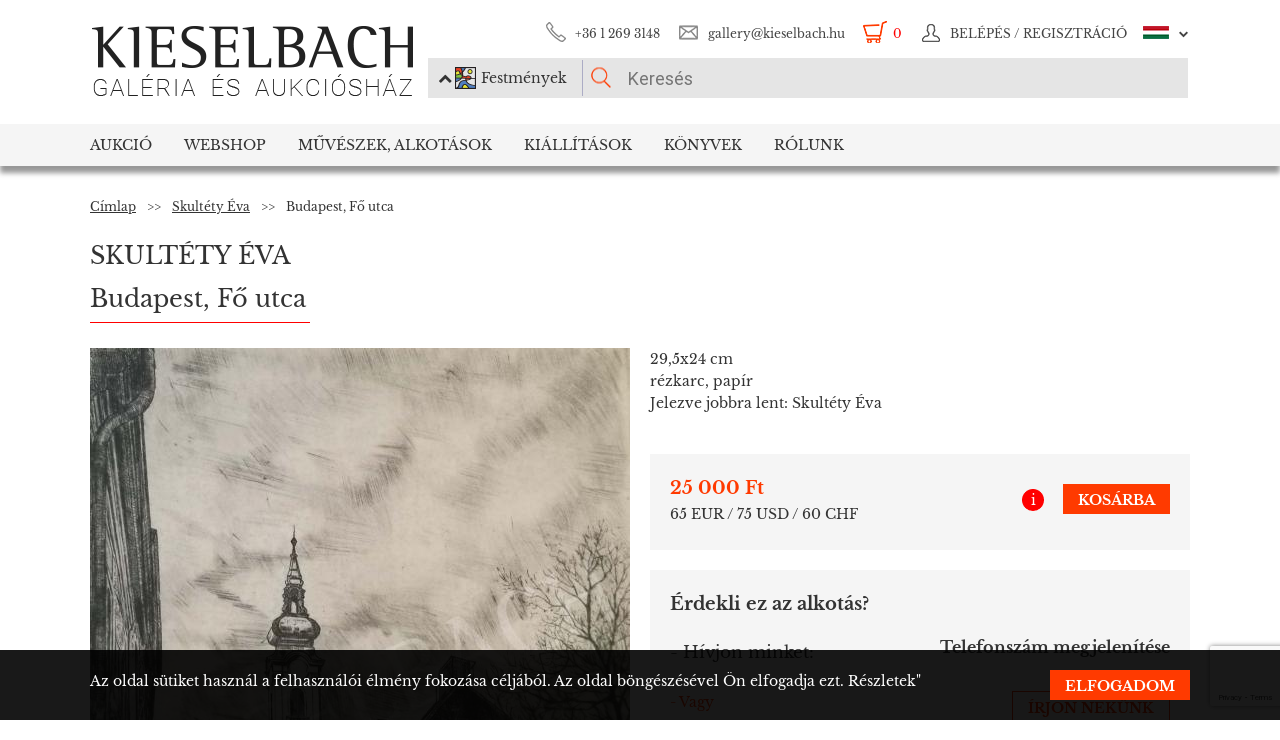

--- FILE ---
content_type: text/html; charset=UTF-8
request_url: https://www.kieselbach.hu/alkotas/budapest-fo-utca
body_size: 19135
content:
<!DOCTYPE html>
<html xmlns:fb="http://ogp.me/ns/fb#">
    <head>
        <title>Eladó  Skultéty Éva - Budapest, Fő utca festménye</title>
        <base href="https://www.kieselbach.hu/">

                    <meta http-equiv="content-type" content='text/html; charset=utf-8'>
                    <meta http-equiv="content-language" content='hu'>
                    <meta name="author" content='webformance'>
                    <meta name="rating" content='general'>
                    <meta name="language" content='hu'>
                    <meta name="robots" content='index, follow'>
                    <meta name="google-site-verification" content='XS9b2mwha09BBuZTbAEbhmN4jCuryEtuRpPLffCzkp0'>
                    <meta name="viewport" content='width=device-width, initial-scale=1, maximum-scale=1, user-scalable=no'>
                    <meta property="og:site_name" content='kieselbach'>
                    <meta property="og:type" content='website'>
                    <meta property="og:image" content='https://www.kieselbach.hu/media/upload/thumbs/creation/43295/origin_5e53c86438c35.png'>
                    <meta name="facebook-domain-verification" content='l9aw354hq62zeplh5ndrkn2cr2uqhz'>
                    <meta name="description" content='25 000Ft | 29,5x24cm | rézkarc, papír |  Skultéty Éva  festmények a Kieselbach galériában. Vásároljon festményt eredetiségigazolással!'>
                    <meta name="keywords" content=''>
                    <meta property="og:title" content='Eladó  Skultéty Éva - Budapest, Fő utca festménye'>
                    <meta property="og:description" content='25 000Ft | 29,5x24cm | rézkarc, papír |  Skultéty Éva  festmények a Kieselbach galériában. Vásároljon festményt eredetiségigazolással!'>
        
                    <meta name="google-site-verification" content="XS9b2mwha09BBuZTbAEbhmN4jCuryEtuRpPLffCzkp0" />
        
                    <link rel="alternate" href="https://www.kieselbach.hu/artwork/budapest-fo-street" hreflang="en" />
        		
				<link rel="shortcut icon" href="favicon.ico" type="image/x-icon">
		<link rel="icon" href="favicon.ico" type="image/x-icon">
		
        <link rel="canonical" href="https://www.kieselbach.hu/alkotas/budapest-fo-utca">

                <link href="https://www.kieselbach.hu/plugins/bootstrap/dist/css/bootstrap.min.css" rel="stylesheet">
        <link rel="stylesheet" href="https://www.kieselbach.hu/components/kieselbach/front/assets/css/plugins.css" type="text/css">
                                                <link rel="stylesheet" href="https://www.kieselbach.hu/plugins/elusive/css/elusive-icons.css" type="text/css">
        <link rel="stylesheet" href="https://www.kieselbach.hu/plugins/lightbox2/dist/css/lightbox.css"  type="text/css" >
                <link rel="stylesheet" href="https://www.kieselbach.hu/plugins/fancybox/jquery.fancybox.css"  type="text/css" >
        <link rel="stylesheet" href="https://www.kieselbach.hu/plugins/font-awesome/css/font-awesome.min.css?_=d81771"  type="text/css" >
        <link rel="stylesheet" href="https://www.kieselbach.hu/plugins/sidr/stylesheets/jquery.sidr.light.css?_=d81771"  type="text/css" >
        <link href="https://www.kieselbach.hu/plugins/fuelux/dist/css/fuelux.min.css" rel="stylesheet">

        
                                                                            <link href="https://www.kieselbach.hu/plugins/jquery-mb-zoomify/css/mb.zoomify-custom.css?_=d81771" rel="stylesheet" type="text/css" >
                                                                                                            <link href="https://www.kieselbach.hu/plugins/tooltipster/css/tooltipster.css?_=d81771" rel="stylesheet" type="text/css" >
                    
                            
                    <link href="https://www.kieselbach.hu/components/kieselbach/front/assets/css/latvanytervezo.css?_=d81771" rel="stylesheet" type="text/css" >
                    <link href="https://www.kieselbach.hu/components/kieselbach/front/assets/css/print.css?_=d81771" rel="stylesheet" type="text/css" >
                    <link href="https://www.kieselbach.hu/components/kieselbach/front/assets/css/default.css?_=d81771" rel="stylesheet" type="text/css" >
                    <link href="https://www.kieselbach.hu/components/kieselbach/front/assets/css/cookie_law.css?_=d81771" rel="stylesheet" type="text/css" >
        
        <!-- JQuery -->
        <script src="https://www.kieselbach.hu/plugins/jquery/dist/jquery.min.js"></script>
        <!-- JQuery UI -->
        <script src="https://www.kieselbach.hu/plugins/jquery-ui/jquery-ui.min.js"></script>

        <script src="https://www.kieselbach.hu/plugins/bootstrap-select/dist/js/bootstrap-select.min.js"></script>
        <script src="https://www.kieselbach.hu/plugins/selectize/dist/js/standalone/selectize.min.js"></script>
        		
		
		<script src="https://www.kieselbach.hu/plugins/sidr/jquery.sidr.min.js"></script>

        <script src="https://www.kieselbach.hu/plugins/fancybox/jquery.fancybox.pack.js"></script>

        
        <script src="https://www.kieselbach.hu/plugins/bootstrap/dist/js/bootstrap.min.js"></script> <!-- Fuel UX -->
        <script src="https://www.kieselbach.hu/plugins/fuelux/dist/js/fuelux.min.js"></script> <!-- Fuel UX -->

				
        
                                    <script type="text/javascript" src="https://www.kieselbach.hu/plugins/bootbox/bootbox.min.js?_=d98711"></script>
                                                <script type="text/javascript" src="https://www.kieselbach.hu/plugins/jquery-mb-zoomify/mb.zoomify.js?_=d98711"></script>
                            <script type="text/javascript" src="https://www.kieselbach.hu/plugins/jquery-mb-zoomify/spin.js?_=d98711"></script>
                                                                    <script type="text/javascript" src="https://www.kieselbach.hu/plugins/js-cookie/js.cookie.min.js?_=d98711"></script>
                                                <script type="text/javascript" src="https://www.kieselbach.hu/plugins/wnumb-1.0.2/wNumb.js?_=d98711"></script>
                                                <script type="text/javascript" src="https://www.kieselbach.hu/plugins/jquery.countdown-2.1.0/jquery.countdown.min.js?_=d98711"></script>
                                                <script type="text/javascript" src="https://www.kieselbach.hu/plugins/tooltipster/js/jquery.tooltipster.min.js?_=d98711"></script>
                    
                                    <script type="text/javascript" src="https://www.kieselbach.hu/components/webshop/assets/cart.js?_=d98711"></script>
                    
                    <script type="text/javascript" src="https://www.kieselbach.hu/components/kieselbach/front/assets/js/latvanytervezo.js?_=d98711"></script>
                    <script type="text/javascript" src="https://www.kieselbach.hu/components/kieselbach/front/assets/js/core.js?_=d98711"></script>
                    <script type="text/javascript" src="https://www.kieselbach.hu/components/kieselbach/front/assets/js/cookie_law.js?_=d98711"></script>
                    <script type="text/javascript" src="https://www.kieselbach.hu/components/kieselbach/front/assets/js/consent_mode.js?_=d98711"></script>
                    <script type="text/javascript" src="https://www.kieselbach.hu/components/kieselbach/front/assets/js/product.js?_=d98711"></script>
                    <script type="text/javascript" src="https://www.kieselbach.hu/components/kieselbach/front/assets/js/creation_contact.js?_=d98711"></script>
        



        <script>
            var userID = '0';
            var userName = '';
        </script>



        <!--[if lt IE 9]>
        <script src="http://html5shim.googlecode.com/svn/trunk/html5.js"></script>
        <![endif]-->

    </head><body class="fuelux">
<script src="https://www.kieselbach.hu/plugins/eventEmitter/EventEmitter.min.js"></script>
<script src="https://www.kieselbach.hu/plugins/imagesloaded/imagesloaded.js"></script>
<script src="https://www.kieselbach.hu/plugins/imagesloaded/imagesloaded.pkgd.min.js"></script>
<script src="https://www.kieselbach.hu/plugins/wookmark/wookmark.min.js"></script>

<script src="https://www.kieselbach.hu/plugins/lightbox2/dist/js/lightbox.min.js"></script>


<!-- Google Tag Manager -->

<script>
    window.consentMode = window.consentMode || new ConsentMode();
    consentMode.init();
</script>

<!-- Google Tag Manager -->
<script>(function(w,d,s,l,i){w[l]=w[l]||[];w[l].push({'gtm.start':
    new Date().getTime(),event:'gtm.js'});var f=d.getElementsByTagName(s)[0],
            j=d.createElement(s),dl=l!='dataLayer'?'&l='+l:'';j.async=true;j.src=
            'https://www.googletagmanager.com/gtm.js?id='+i+dl;f.parentNode.insertBefore(j,f);
            })(window,document,'script','dataLayer','GTM-54JKGK');</script>
<!-- End Google Tag Manager -->

<!-- Create one update function for each consent parameter -->
<script>
    </script>

<div id="fb-root" class=""></div>
<div id="scrolldown-header-padding"><!-- Scroll downhoz magasság, hogy ne ugráljon a tartalom a kifixelt menü hiánya miatt -->
    <header>
        <!--<div class="fixedScroll">-->
        <div class="head page-width">
            <div class="logo ib">
                <a id="search-open"></a>
                <a id="mobile-menu-open" href="#header-nav-menu" class="mobile-menu main-menu">&#xf19b;</a>
                <div class="mobilewrapper">
                    <!--<div class="mobile-menu main-menu">&#xf19b;</div>-->
                    <a href="https://www.kieselbach.hu/">
                        <img src="https://www.kieselbach.hu/components/kieselbach/front/assets/images/logo_hu.png" alt="logo" title="" />
                    </a>
                                    </div>
            </div><div class="uppernav ib">
                <ul class="mainul smb">
                    <li class="ico phone first">
                        <a href="" title="">+36&nbsp;1&nbsp;269&nbsp;3148</a>
                    </li><li class="ico email">
                        <a href="" title="">gallery@kieselbach.hu</a>
                    </li><li class="ico cart active" onclick="location.href='https://www.kieselbach.hu/kosar'">
                        <a href="https://www.kieselbach.hu/kosar" title="" id="cartItemNum">0</a>
                    </li><li class="ico reg">
                        <a class="upper" href="https://www.kieselbach.hu/bejelentkezes" title="Belépés">
                            <img class="scrollimg" src="https://www.kieselbach.hu/components/kieselbach/front/assets/images/login.png" alt="" title="" />
                            <span class="text">Belépés / Regisztráció </span>
                        </a>
                    </li><li class="ico lang dropdown last hu">
                                                    <img class="scrollimg" src="https://www.kieselbach.hu/components/kieselbach/front/assets/images/flag_hu.png" alt="" title="" />
                                                <span class="upper elc esmall el-chevron-down-after text">
                                                                                                                                                                    </span>
                        <div class="langselect">
                            <p>Hivatalos fordítások</p>
                            <ul class="flaglist mmb">
                                <li class="hu"><a href="https://www.kieselbach.hu/alkotas/budapest-fo-utca" title="" id="url_hu">Magyar</a></li>
                                <li class="eng"><a href="https://www.kieselbach.hu/artwork/budapest-fo-street" title="" id="url_en">Angol</a></li>
                            </ul>
                            <p>Google fordító</p>
                            <div id="google_translate_element"></div>
                            <script type="text/javascript">
                                function googleTranslateElementInit() {
                                    new google.translate.TranslateElement({pageLanguage: 'hu', layout: google.translate.TranslateElement.InlineLayout.SIMPLE, autoDisplay: false}, 'google_translate_element');
                                }
                            </script><script type="text/javascript" src="//translate.google.com/translate_a/element.js?cb=googleTranslateElementInit"></script>
                            
                                                                                                                                        </div>
                    </li>
                </ul><form class="searchform" id="header-searchform" name="header-searchform" action="/kereses">
                    <input type="submit" value=""><input class="page-search" type="text" value="" name="keyword" id="searchField" data-placeholder="Keresés" data-placeholder-short="Keresés" placeholder="Keresés" />
                    <input type="hidden" name="type" value="0" id="autocomplete_type_input">
                    <div class="dropdown_btn">
                        <i class="fa fa-chevron-up"></i><img src="https://www.kieselbach.hu/components/kieselbach/front/assets/images/dropdown_creation_img.png" id="dorpdown_img"><span id="dropdown_text">Festmények</span>
                    </div>
                </form>

                <div id="autocomplete_type">
                    <div class="clr ui-widget-content ui-menu-divider"></div>
                    <div class="head">
                        <p class="title">Kérjük válasszon!</p>
                    </div>
                    <div class="item">
                        <a href="javascript:void(0)" class="active" data-type="0" data-img="https://www.kieselbach.hu/components/kieselbach/front/assets/images/dropdown_creation_img.png" data-text="Festmények" data-url="/kereses">&nbsp;</a>
                        <img src="https://www.kieselbach.hu/components/kieselbach/front/assets/images/dropdown_creation_img.png"><p>Festmények</p>
                    </div>
                    <div class="item">
                        <a href="javascript:void(0)" data-type="1" data-img="https://www.kieselbach.hu/components/kieselbach/front/assets/images/dropdown_photo_img.png" data-text="Fotográfia" data-url="/kereses-foto">&nbsp;</a>
                        <img src="https://www.kieselbach.hu/components/kieselbach/front/assets/images/dropdown_photo_img.png"><p>Fotográfia</p>
                    </div>
                </div>
            </div>
        </div>

        <nav id="header-nav" class="header-nav" role="navigation">
    <div id="header-nav-menu">
    <ul class="main-menu page-width">
        <li class="mobile-show"><a href="https://www.kieselbach.hu/bejelentkezes">Belépés / Regisztráció </a></li><li class="groupheader mobile-show"><a class="headerbutton">Nyelv kiválasztása </a><ul><li><a href="https://www.kieselbach.hu/alkotas/budapest-fo-utca">Magyar</a></li><li><a href="https://www.kieselbach.hu/artwork/budapest-fo-street">Angol</a></li></ul></li><li id="aukcio" class="first"><a href="/aukciok">Aukció</a></li><li id="ws"><a href="/kereses?tabid=creation&category=is_webshop">Webshop</a></li><li id="artists"><a href="/kereses?abcfilter=1&artistsearch=1">Művészek, Alkotások</a></li><li id="kiallitasok"><a href="/kiallitasok">Kiállítások</a></li><li id="books"><a href="/könyvek">Könyvek</a></li><li id="rolunk" class="last"><a href="/rolunk">Rólunk</a></li>    </ul>
    </div>
        <div class="dropdown webshop ws">
    <div class="page-width">
        <div class="images">
            <ul>
                <li>
                    <a href="https://www.kieselbach.hu/kereses?tabid=artist&is_webshop_artist=1&category=is_webshop" title="">
                        <div class="img">
                            <img src="https://www.kieselbach.hu/components/kieselbach/front/assets/images/menu_dropdown_webshop/muvesz.jpg" alt="" />
                                                    </div>
                        <p>Művészek szerint</p>
                    </a>
                </li><li>
                    <a href="https://www.kieselbach.hu/stilusok/webshop" title="">
                        <div class="img">
                            <img src="https://www.kieselbach.hu/components/kieselbach/front/assets/images/menu_dropdown_webshop/stilus.jpg" alt="" />
                                                    </div>
                        <p>Stílusok szerint</p>
                    </a>
                </li><li>
                    <a href="https://www.kieselbach.hu/temak/webshop" title="">
                        <div class="img">
                            <img src="https://www.kieselbach.hu/components/kieselbach/front/assets/images/menu_dropdown_webshop/tema.jpg" alt="" />
                                                    </div>
                        <p>Kategória szerint</p>
                    </a>
                </li><li>
                    <div class="more more2">
                        <a href="https://www.kieselbach.hu/kereses?tabid=creation&category=is_webshop" class="abs-link">
                            <p class="upper">Összes alkotás</p>
                            <div>
                                <div class="el el-chevron-right el-2x"></div>
                            </div>
                        </a>
                    </div>
                </li>
            </ul>
        </div>
    </div>
</div>        <div class="dropdown artists">
    <div class="page-width">
        <div class="menu ib">
            <ul>
                <li><a href="https://www.kieselbach.hu/muveszek" title="" class="dpnLink" data-rel="dpn-artists"><strong>Művészek ABC</strong></a></li>
                <li><a href="https://www.kieselbach.hu/stilusok" title="" class="dpnLink" data-rel="dpn-styles">Webshop Stílusok</a></li>
                <li><a href="https://www.kieselbach.hu/temak" title="" class="dpnLink" data-rel="dpn-themes">Kategóriák</a></li>
                <hr class="red">
                <li><a href="https://www.kieselbach.hu/mugyujtok" title="" class="dpnLink" data-rel="dpn-collector">Műgyüjtők</a></li>
                <li><a href="https://www.kieselbach.hu/wanted-konkret-kepet-keresunk" title=""  class="dpnLink">WANTED!</a></li>
            </ul>
        </div><div class="dropDownMenuContainer">
            <div class="dpnCont hidden" id="dpn-themes">
                <div class="images ib">
                    <ul class="ibul">
                                                    <li>
                            <a href="https://www.kieselbach.hu/kereses/theme/erotika-_18___95?tabid=creation" title="">
                                <img src="https://www.kieselbach.hu/media/upload/thumbs/themes/menu_571f66c74f658.png" alt="" />
                                <p>Erotika (18+)</p>
                            </a>
                            </li>                            <li>
                            <a href="https://www.kieselbach.hu/kereses/theme/megvasarolhato-szonyi-istvan-festmenyek?tabid=creation" title="">
                                <img src="https://www.kieselbach.hu/media/upload/thumbs/themes/menu_654ca2c18b34d.jpg" alt="" />
                                <p>Megvásárolható Sz...</p>
                            </a>
                            </li>                            <li>
                            <a href="https://www.kieselbach.hu/kereses/theme/eletkep_58?tabid=creation" title="">
                                <img src="https://www.kieselbach.hu/media/upload/thumbs/themes/menu_57f7b0a771541.jpg" alt="" />
                                <p>Életkép</p>
                            </a>
                            </li>                            <li>
                            <a href="https://www.kieselbach.hu/kereses/theme/muveszportrek?tabid=creation" title="">
                                <img src="https://www.kieselbach.hu/media/upload/thumbs/themes/menu_57f7af074e256.jpg" alt="" />
                                <p>Arckép</p>
                            </a>
                            </li>                            <li>
                            <a href="https://www.kieselbach.hu/kereses/theme/tajkep_92?tabid=creation" title="">
                                <img src="https://www.kieselbach.hu/media/upload/thumbs/themes/menu_57f7b1b79fe4e.jpg" alt="" />
                                <p>Tájkép</p>
                            </a>
                            </li>                            <li>
                            <a href="https://www.kieselbach.hu/kereses/theme/szinek-realizmusok-meglepetesek-ertekesitessel-egybekotott-kiallitas?tabid=creation" title="">
                                <img src="https://www.kieselbach.hu/media/upload/thumbs/themes/menu_6079488e2968d.jpg" alt="" />
                                <p>Színek, Realizmus...</p>
                            </a>
                            </li>                    </ul>
                </div><a href="https://www.kieselbach.hu/temak" title=""><div class="more ib">
                        <p>További kategóriák</p>
                        <div>
                            <div class="el el-chevron-right el-2x"></div>
                        </div>
                    </div>
                </a>
            </div>
            <div class="dpnCont hidden" id="dpn-styles">
                <div class="images ib">
                    <ul class="ibul">
                                                    <li>
                            <a href="https://www.kieselbach.hu/kereses/style/szobor?tabid=creation" title="">
                                <img src="https://www.kieselbach.hu/media/upload/thumbs/style/menu_57f79dd4cb806.jpg" alt="" />
                                <p>Szobor</p>
                            </a>
                            </li>                            <li>
                            <a href="https://www.kieselbach.hu/kereses/style/absztrakt_102?tabid=creation" title="">
                                <img src="https://www.kieselbach.hu/media/upload/thumbs/style/menu_57f7abee6503b.jpg" alt="" />
                                <p>Absztrakt művészet</p>
                            </a>
                            </li>                            <li>
                            <a href="https://www.kieselbach.hu/kereses/style/avantgard_77?tabid=creation" title="">
                                <img src="https://www.kieselbach.hu/media/upload/thumbs/style/menu_57f7a728bf392.jpg" alt="" />
                                <p>Avantgárd</p>
                            </a>
                            </li>                            <li>
                            <a href="https://www.kieselbach.hu/kereses/style/art-deco_81?tabid=creation" title="">
                                <img src="https://www.kieselbach.hu/media/upload/thumbs/style/menu_57f7a7fe23eec.jpg" alt="" />
                                <p>Art deco</p>
                            </a>
                            </li>                            <li>
                            <a href="https://www.kieselbach.hu/kereses/style/impresszionizmus_67?tabid=creation" title="">
                                <img src="https://www.kieselbach.hu/media/upload/thumbs/style/menu_57f7a366eb3dc.jpg" alt="" />
                                <p>Impresszionizmus</p>
                            </a>
                            </li>                            <li>
                            <a href="https://www.kieselbach.hu/kereses/style/ii-vilaghaboru-utan?tabid=creation" title="">
                                <img src="https://www.kieselbach.hu/media/upload/thumbs/style/menu_57f79fdac6857.jpg" alt="" />
                                <p>II. világháború u...</p>
                            </a>
                            </li>                    </ul>
                </div><a href="https://www.kieselbach.hu/stilusok" title=""><div class="more ib">
                        <p>További stílusok</p>
                        <div>
                            <div class="el el-chevron-right el-2x"></div>
                        </div>
                    </div>
                </a>
            </div>
            <div class="dpnCont" id="dpn-artists">
                <div class="images ib">
                    <ul class="ibul">
                                                    <li>
                            <a href="https://www.kieselbach.hu/muvesz/gross-bettelheim-jolan_537" title="">
                                                                    <img src="https://www.kieselbach.hu/media/upload/thumbs/artist/474/menu_574d47af87561.jpg" alt="" />
                                                                <p>Gross-Bettelheim ...</p>
                            </a>
                            </li>                            <li>
                            <a href="https://www.kieselbach.hu/muvesz/tihanyi-lajos_1090" title="">
                                                                    <img src="https://www.kieselbach.hu/media/upload/thumbs/artist/985/menu_148_89_tihanyi_lajos.jpg" alt="" />
                                                                <p>Tihanyi Lajos</p>
                            </a>
                            </li>                            <li>
                            <a href="https://www.kieselbach.hu/muvesz/pekary-istvan_882" title="">
                                                                    <img src="https://www.kieselbach.hu/media/upload/thumbs/artist/817/menu_187_208_pekary_istvan.jpg" alt="" />
                                                                <p>Pekáry István</p>
                            </a>
                            </li>                            <li>
                            <a href="https://www.kieselbach.hu/muvesz/gulacsy-lajos_542" title="">
                                                                    <img src="https://www.kieselbach.hu/media/upload/thumbs/artist/479/menu_58_6_gulacsy.jpg" alt="" />
                                                                <p> Gulácsy Lajos</p>
                            </a>
                            </li>                            <li>
                            <a href="https://www.kieselbach.hu/muvesz/berkes-antal_322" title="">
                                                                    <img src="https://www.kieselbach.hu/media/upload/thumbs/artist/281/menu_155_37_b_02_masolata.jpg" alt="" />
                                                                <p> Berkes Antal</p>
                            </a>
                            </li>                    </ul>
                </div><a href="https://www.kieselbach.hu/muveszek" title=""><div class="more ib">
                        <p>További művészek</p>
                        <div>
                            <div class="el el-chevron-right el-2x"></div>
                        </div>
                    </div>
                </a>
                <a href="https://www.kieselbach.hu/fotografusok" title=""><div class="more ib">
                        <p>További Fotográfusok</p>
                        <div>
                            <div class="el el-chevron-right el-2x"></div>
                        </div>
                    </div>
                </a>
            </div>
            <div class="dpnCont hidden" id="dpn-collector">
                <div class="images ib">
                    <ul class="ibul">
                                                    <li>
                            <a href="https://www.kieselbach.hu/mugyujto/1810-sugar-aladar" title="">
                                                                    <img src="https://www.kieselbach.hu/components/kieselbach/front/assets/images/kieselbach_muvesz_fantom_1_125x152.jpg" alt="" />
                                                                <p>Sugár Aladár</p>
                            </a>
                            </li>                            <li>
                            <a href="https://www.kieselbach.hu/mugyujto/170-beer-jozsef-konstantin" title="">
                                                                    <img src="https://www.kieselbach.hu/components/kieselbach/front/assets/images/kieselbach_muvesz_fantom_1_125x152.jpg" alt="" />
                                                                <p>Beer József Konst...</p>
                            </a>
                            </li>                            <li>
                            <a href="https://www.kieselbach.hu/mugyujto/872-jando-jeno" title="">
                                                                    <img src="https://www.kieselbach.hu/components/kieselbach/front/assets/images/kieselbach_muvesz_fantom_1_125x152.jpg" alt="" />
                                                                <p>Jandó Jenő</p>
                            </a>
                            </li>                            <li>
                            <a href="https://www.kieselbach.hu/mugyujto/1980-thanhoffer-imre" title="">
                                                                    <img src="https://www.kieselbach.hu/components/kieselbach/front/assets/images/kieselbach_muvesz_fantom_1_125x152.jpg" alt="" />
                                                                <p>Thanhoffer Imre</p>
                            </a>
                            </li>                            <li>
                            <a href="https://www.kieselbach.hu/mugyujto/968-kemeny-bela" title="">
                                                                    <img src="https://www.kieselbach.hu/components/kieselbach/front/assets/images/kieselbach_muvesz_fantom_1_125x152.jpg" alt="" />
                                                                <p>Kemény Béla</p>
                            </a>
                            </li>                            <li>
                            <a href="https://www.kieselbach.hu/mugyujto/103-baltschik-nandor-dr" title="">
                                                                    <img src="https://www.kieselbach.hu/components/kieselbach/front/assets/images/kieselbach_muvesz_fantom_1_125x152.jpg" alt="" />
                                                                <p>Baltschik Nándor,...</p>
                            </a>
                            </li>                    </ul>
                </div><a href="https://www.kieselbach.hu/mugyujtok" title=""><div class="more ib">
                        <p>További műgyűjtők</p>
                        <div>
                            <div class="el el-chevron-right el-2x"></div>
                        </div>
                    </div>
                </a>
            </div>
        </div>
    </div>
</div>        <div class="dropdown books">
    <div class="page-width">
        <div class="menu ib">
            <ul>
                <li><a href="https://www.kieselbach.hu/konyvek" title="" class="sh-trigger " data-show="#book_menu">Könyvek</a></li>
                                <li><a href="https://www.kieselbach.hu/konyvek?&tabid=purchasable" title="" class="sh-trigger active" data-show="#purch">Megvásárolható</a></li>            </ul>
        </div><div class="sh-element ib" id="purch">
                <div class="images ib">
            <ul class="ibul">
                <li><a href="https://www.kieselbach.hu/konyv/fortepan-abc" title="Fortepan ABC"><img src="https://www.kieselbach.hu/media/upload/thumbs/book/38/menu_68a74675e8a8d.png" alt="" /><p>Fortepan ABC</p></a></li><li><a href="https://www.kieselbach.hu/konyv/youhu" title="Youhu"><img src="https://www.kieselbach.hu/media/upload/thumbs/book/34/menu_6384bf8cacd30.jpg" alt="" /><p>Youhu</p></a></li><li><a href="https://www.kieselbach.hu/konyv/a-valosag-szerelmese" title="A valóság szerelmese - Czene Béla festészete"><img src="https://www.kieselbach.hu/media/upload/thumbs/book/33/menu_629a1546e9391.jpg" alt="" /><p>A valóság szerelmese -...</p></a></li><li><a href="https://www.kieselbach.hu/konyv/scheiber-festeszet-a-jazz-ritmusaban" title="SCHEIBER"><img src="https://www.kieselbach.hu/media/upload/thumbs/book/16/menu_583ecfc8472f5.jpg" alt="" /><p>SCHEIBER</p></a></li><li><a href="https://www.kieselbach.hu/konyv/idorol-idore-1985" title="IDŐRŐL IDŐRE 1985"><img src="https://www.kieselbach.hu/media/upload/thumbs/book/15/menu_583ec786b0e6f.jpg" alt="" /><p>IDŐRŐL IDŐRE 1985</p></a></li><li><a href="https://www.kieselbach.hu/konyv/a-magyar-forradalom-1956-naplo" title="A MAGYAR FORRADALOM 1956 NAPLÓ"><img src="https://www.kieselbach.hu/media/upload/thumbs/book/14/menu_583ec6c6de66e.jpg" alt="" /><p>A MAGYAR FORRADALOM 1956 NAPLÓ</p></a></li>            </ul>
        </div><a href="https://www.kieselbach.hu/konyvek?&tabid=purchasable" title=""><div class="more ib">
                <p>Összes könyv</p>
            </div></a>
    </div><div class="sh-element ib hidden" id="book_menu">
            <div class="images ib">
                <ul class="ibul">
                    <li><a href="https://www.kieselbach.hu/konyv/fortepan-abc" title="Fortepan ABC"><img src="https://www.kieselbach.hu/media/upload/thumbs/book/38/menu_68a74675e8a8d.png" alt="" /><p>Fortepan ABC</p></a></li><li><a href="https://www.kieselbach.hu/konyv/megtalalt-kepek" title="Megtalált képek"><img src="https://www.kieselbach.hu/media/upload/thumbs/book/36/menu_675c589e05835.jpg" alt="" /><p>Megtalált képek</p></a></li><li><a href="https://www.kieselbach.hu/konyv/szonyi-istvan" title="Szőnyi István"><img src="https://www.kieselbach.hu/media/upload/thumbs/book/35/menu_6539423f4675a.jpg" alt="" /><p>Szőnyi István</p></a></li><li><a href="https://www.kieselbach.hu/konyv/youhu" title="Youhu"><img src="https://www.kieselbach.hu/media/upload/thumbs/book/34/menu_6384bf8cacd30.jpg" alt="" /><p>Youhu</p></a></li><li><a href="https://www.kieselbach.hu/konyv/a-valosag-szerelmese" title="A valóság szerelmese - Czene Béla festészete"><img src="https://www.kieselbach.hu/media/upload/thumbs/book/33/menu_629a1546e9391.jpg" alt="" /><p>A valóság szerelmese -...</p></a></li><li><a href="https://www.kieselbach.hu/konyv/a-titkos-gyujtemeny" title="A TITKOS GYŰJTEMÉNY"><img src="https://www.kieselbach.hu/media/upload/thumbs/book/23/menu_5849454ca1f24.jpg" alt="" /><p>A TITKOS GYŰJTEMÉNY</p></a></li>                </ul>
            </div><a href="https://www.kieselbach.hu/konyvek" title=""><div class="more ib">
                    <p>*all_book*</p>
                </div></a>
        </div>

</div>
    </div>
            <div class="dropdown aukcio oneart">
    <div class="page-width">
        <ul class="menu ib">
                                    <li><a href="https://www.kieselbach.hu/kategoria/aukciora-keresunk" class="sh-trigger" data-show="#mutargy-beadasa">Műtárgy beadása</a></li>
            <li><a href="https://www.kieselbach.hu/aukciok" class="sh-trigger active" data-show="#korabbi_aukciok">Korábbi aukciók</a></li>
            <hr class="red">
            <li class="noneupper"><a href="https://www.kieselbach.hu/cikk/hogyan-vasarolhat-nalunk-">Hogyan vásárolhat nálunk?</a></li>
                    </ul><div class="sh-element ib hidden" id="mutargy-beadasa"><div class="oneimage ib image-frame" style="background-image: url('https://www.kieselbach.hu/components/kieselbach/front/assets/images/festmenyertekbecsles.jpg')"></div><div class="texts ib"><h3>Aukcióra keresünk</h3><p>  A Kieselbach Galéria megalakulásától kezdve a magyarországi aukciós piac meghatározó szereplője.  </p></div><div class="more more2 ib"><a href="https://www.kieselbach.hu/kategoria/aukciora-keresunk" class="abs-link"><p class="upper">Műtárgy beadása</p><div><div class="el el-chevron-right el-2x"></div></div></a></div></div><div class="sh-element ib " id="korabbi_aukciok"><div class="images ib"><ul class="ibul"><li><img class="img" src="https://www.kieselbach.hu/media/upload/thumbs/auction/153/list_69259edf28b38.png" alt="" /><p>79. téli aukció</p><a href="https://www.kieselbach.hu/aukcio/79-teli-aukcio" title="" class="abs-link">&nbsp;</a></li><li><img class="img" src="https://www.kieselbach.hu/media/upload/thumbs/auction/152/list_68a9b43ff0baa.png" alt="" /><p>78. őszi aukció</p><a href="https://www.kieselbach.hu/aukcio/78-oszi-aukcio" title="" class="abs-link">&nbsp;</a></li><li><img class="img" src="https://www.kieselbach.hu/media/upload/thumbs/auction/151/list_680f51f9d73fe.png" alt="" /><p>77. tavaszi aukció</p><a href="https://www.kieselbach.hu/aukcio/77-tavaszi-aukcio" title="" class="abs-link">&nbsp;</a></li><li><img class="img" src="https://www.kieselbach.hu/media/upload/thumbs/auction/150/list_673f1c025ec00.png" alt="" /><p>76. aukció</p><a href="https://www.kieselbach.hu/aukcio/76-aukcio" title="" class="abs-link">&nbsp;</a></li><li><div class="more more2 ib"><a href="https://www.kieselbach.hu/aukcio/" class="abs-link"><p class="upper">Aukció<br/>részletei</p><div><div class="el el-chevron-right el-2x"></div></div></a></div></li></ul></div></div>
    </div>
</div>        <div class="dropdown kiallitasok oneart">
    <div class="page-width">
        <ul class="menu ib">
                        <li><a href="https://www.kieselbach.hu/kiallitasok" class="sh-trigger active" data-show="#korabbi_kiallitasok">Korábbi kiállítások</a></li>
        </ul><div class="sh-element ib " id="korabbi_kiallitasok">
            <div class="images ib">
                <ul class="ibul">
                                        <li>
                        <img class="img" src="https://www.kieselbach.hu/media/upload/thumbs/exhibition/128/list_6904d9de0a280.png" alt="" />
                        <p>Nádler-Nádas kiál...</p>
                        <a href="https://www.kieselbach.hu/kiallitas/nadler-nadas-kiallitas" title="" class="abs-link">&nbsp;</a>
                    </li>
                                        <li>
                        <img class="img" src="https://www.kieselbach.hu/media/upload/thumbs/exhibition/127/list_68a46ada1f343.png" alt="" />
                        <p>Fortepan ABC + AI</p>
                        <a href="https://www.kieselbach.hu/kiallitas/fortepan-abc-ai" title="" class="abs-link">&nbsp;</a>
                    </li>
                                        <li>
                        <img class="img" src="https://www.kieselbach.hu/media/upload/thumbs/exhibition/126/list_684043cb6ca5c.jpg" alt="" />
                        <p>Eladásos kiállítá...</p>
                        <a href="https://www.kieselbach.hu/kiallitas/eladasos-kiallitas-private-sale" title="" class="abs-link">&nbsp;</a>
                    </li>
                                        <li>
                        <img class="img" src="https://www.kieselbach.hu/media/upload/thumbs/exhibition/125/list_678e3a9a3deaa.jpg" alt="" />
                        <p>Megtalált képek -...</p>
                        <a href="https://www.kieselbach.hu/kiallitas/megtalalt-kepek-felfedezesek-es-meglepetesek-az-elmult-20-ev-mukereskedelmebol" title="" class="abs-link">&nbsp;</a>
                    </li>
                    <li>
                        <div class="more more2 ib">
                            <a href="https://www.kieselbach.hu/kiallitasok" title="" class="abs-link">
                                <p class="upper">Korábbi<br/>kiállítások</p>
                                <div>
                                    <div class="el el-chevron-right el-2x"></div>
                                </div>
                            </a>
                        </div>
                    </li>
                </ul>
            </div>
        </div>
    </div>
</div>        <div class="dropdown ertekbecsles">
    <div class="page-width">
        <div class="ib img" style="background-image: url('https://www.kieselbach.hu/components/kieselbach/front/assets/images/festmenyertekbecsles.jpg')">
            <a href="https://www.kieselbach.hu/festmenyertekbecsles"></a>
        </div><div class="ib text">
            <h3><a href="https://www.kieselbach.hu/festmenyertekbecsles">Festményértékbecslés</a></h3>
            <p><a href="https://www.kieselbach.hu/festmenyertekbecsles">Galériánkban lehetősége van festményeinek ingyenes értékbecslésére. Több évtizedes gyakorlattal rendelkező szakembereink árajánlatot adnak minden hozzánk eljuttatott...</a></p>
        </div>
        <div class="ib img" style="background-image: url('https://www.kieselbach.hu/media/upload/thumbs/cms_categories/menu_kg 0042 2 (1).jpg')">
            <a href="https://www.kieselbach.hu/kategoria/megvetelre-keresunk"></a>
        </div><div class="ib text">
            <h3><a href="https://www.kieselbach.hu/kategoria/megvetelre-keresunk">Megvesszük!</a></h3>
            <p><a href="https://www.kieselbach.hu/kategoria/megvetelre-keresunk">  Galériánk készpénzért is vásárol művészeti alkotásokat. Kérje ingyenes értékbecslésünket, hogy tisztában legyen a birtokában lévű művek értékével!  </a></p>
        </div>
        </div>
    </div>        <div class="dropdown hirek">
    <div class="page-width">
        <div class="images ib">
            <ul class="ibul">
                                <li>
                    <img class="img newsCategoryImage" src="https://www.kieselbach.hu/media/upload/thumbs/news_categories/menu_abanewyork01.jpg" alt="" />
                    <p>Utazás</p>
                    <a href="https://www.kieselbach.hu/hirek/utazas" title="" class="abs-link">&nbsp;</a>
                </li>
                                <li>
                    <img class="img newsCategoryImage" src="https://www.kieselbach.hu/media/upload/thumbs/news_categories/menu_big_5720aabe826df.png" alt="" />
                    <p>Tudomány</p>
                    <a href="https://www.kieselbach.hu/hirek/tudomany" title="" class="abs-link">&nbsp;</a>
                </li>
                                <li>
                    <img class="img newsCategoryImage" src="https://www.kieselbach.hu/media/upload/thumbs/news_categories/menu_lazar 01.jpg" alt="" />
                    <p>Történelem-Kép</p>
                    <a href="https://www.kieselbach.hu/hirek/tortenelmi-kep" title="" class="abs-link">&nbsp;</a>
                </li>
                                <li>
                    <img class="img" src="https://www.kieselbach.hu/components/kieselbach/front/assets/images/hirek_lista/news_category_4.jpg" alt="" />
                    <p>Facebook oldal</p>
                    <a target="_blank" href="https://www.facebook.com/kieselbach" title="" class="abs-link">&nbsp;</a>
                </li>
            </ul>
        </div>
    </div>
</div>        <div class="dropdown rolunk">
    <div class="page-width">
        <div class="images">
            <ul>
                <li>
                    <a href="https://www.kieselbach.hu/rolunk#contact" title="">
                        <div class="img">
                            <img src="https://www.kieselbach.hu/components/kieselbach/front/assets/images/menu_dropdown_rolunk/kapcsolat.jpg" alt="" />
                        </div>
                        <p>Kapcsolat</p>
                    </a>
                </li><li>
                    <a href="https://www.kieselbach.hu/sajto" title="">
                        <div class="img">
                            <img src="https://www.kieselbach.hu/components/kieselbach/front/assets/images/menu_dropdown_rolunk/sajto.jpg" alt="" />
                        </div>
                        <p>Sajtó</p>
                    </a>
                </li><li>
                    <a href="https://www.kieselbach.hu/kategoria/munkatarsaink" title="">
                        <div class="img">
                            <img src="https://www.kieselbach.hu/components/kieselbach/front/assets/images/menu_dropdown_rolunk/szakertoink.jpg" alt="" />
                        </div>
                        <p>Szakértőink</p>
                    </a>
                </li><li>
                    <a href="https://www.kieselbach.hu/cikk/celunk-misszionk" title="">
                        <div class="img">
                            <img src="https://www.kieselbach.hu/components/kieselbach/front/assets/images/menu_dropdown_rolunk/celunk.jpg" alt="" />
                        </div>
                        <p>Célunk</p>
                    </a>
                </li><li>
                    <a href="https://www.kieselbach.hu/cikk/tarsadalmi-szerepvallalas" title="">
                        <div class="img">
                            <img src="https://www.kieselbach.hu/components/kieselbach/front/assets/images/menu_dropdown_rolunk/szerepvallalas.jpg" alt="" />
                        </div>
                        <p>Társadalmi szerepvállalás</p>
                    </a>
                </li>
            </ul>
        </div>
    </div>
</div></nav>
    </header>
</div>

<div class="main page-width">

	<ul id="breadcrumbs" class="page-structure">
	                    <li><a href="https://www.kieselbach.hu/">Címlap</a></li>
            <li>&gt;&gt;</li>
        	                    <li><a href="https://www.kieselbach.hu/muvesz/skultety-eva"> Skultéty Éva</a></li>
            <li>&gt;&gt;</li>
        	        <li>Budapest, Fő utca</li>
        	</ul>
	<article class="posts mb print">
		<section class="head">
			<h2><a href="https://www.kieselbach.hu/muvesz/skultety-eva">
					<span class="edit-tooltip" > Skultéty Éva</span>
				</a>   			</h2>
			<h1 class="titleline normal edit-tooltip"
				>Budapest, Fő utca</h1>
		</section>
		<section class="body">
			<div class="divided half first">
				<div class="displayer mmb">
					<figure>
                        													<a href="https://www.kieselbach.hu/media/upload/thumbs/creation/43295/origin_5e53c86438c35.png" title="" class="edit-tooltip zoomFancy"
							   >
								<img class="winscale" src="https://www.kieselbach.hu/media/upload/thumbs/creation/43295/big_5e53c86438c35.png" data-highres="https://www.kieselbach.hu/media/upload/thumbs/creation/43295/origin_5e53c86438c35.png" alt="Eladó  Skultéty Éva - Budapest, Fő utca festménye" title="" data-id="0"/>
							</a>
                            											</figure>
					<ul class="equaldivide fifth">
																	</ul>
				</div>
                                    <div class="no-print">
                                        </div>
                				<div class="no-print">
					<ul class="socials sect ibul desktop">
						<li class="facebook-social">
							                            <a href="http://www.facebook.com/sharer/sharer.php?u=https://www.kieselbach.hu/alkotas/budapest-fo-utca" target="_blank">
                                <img src="https://www.kieselbach.hu/components/kieselbach/front/assets/images/fb_share.png">
                            </a>
						</li><li>
							<a data-pin-do="buttonBookmark" null href="//www.pinterest.com/pin/create/button/">
								<img src="//assets.pinterest.com/images/pidgets/pinit_fg_en_rect_gray_20.png" />
							</a>
							<script async defer src="//assets.pinterest.com/js/pinit.js"></script>
						</li><li>
							<script src="https://apis.google.com/js/platform.js" async defer></script>
							<div class="g-plus" data-action="share" data-annotation="none"></div>
						</li>
					</ul>
				</div>
                <div class="stampbox mmt mmb no-print">
                    <figure>
                        <img src="https://www.kieselbach.hu/components/kieselbach/front/assets/images/eredetiseg_igazolas.png" alt="" title="" />
                    </figure>
                    <p>Az alkotáshoz eredetiségigazolást adunk!</p>
                </div>
                <div class="graybox no-print">
                    <div class="texts">
                        <p class="upper"><strong>Önnek is van  Skultéty Éva képe?</strong></p>
                        <p>Kérjen ingyenes értékbecslést, akár teljes hagyatékra is! Hasonló alkotását megvásároljuk készpénzért, átvesszük aukcióra vagy webgalériánkban kínáljuk.</p>
                    </div>
                    <div class="right smt">
                        <a href="https://www.kieselbach.hu/festmenyertekbecsles" title=""><span class="textbutton">Kérjen ingyenes értékbecslést</span></a>
                    </div>
                </div>
                <div class="graybox mmt no-print">
                    <div class="leftbox">
                        <p>Hogyan működik a webshop?</p>
                    </div>
                    <div class="rightbox right">
                        <a href="https://www.kieselbach.hu/a-webshoprol" title=""><span class="textbutton">Részletek</span></a>
                    </div>
                    <div class="clear"></div>
                </div>
									                                                																																																																</div><div class="divided half last">
				<div class="content">
                    <p class="mmb">
                                                    <span class="edit-tooltip"
                                  >29,5x24 cm</span><br/>
                        
                                                    rézkarc, papír<br/>
                                                Jelezve jobbra lent: Skultéty Éva
                    </p>

					
					<div class="graybox mmb">
                        						<p class="float left nospace">
							<strong class="edit-tooltip" >
															<span class="px18 red">25 000 Ft</span></strong>&nbsp;&nbsp;
														<br>
							65 EUR / 75 USD / 60 CHF
						</p>
						<div class="float right smt no-print">
                            <span class="icon tooltipster currency_inform" data-text="<strong>Figyelem!</strong> A jelzett valuta árak kizárólag információs céllal szerepelnek a listában.<br/>Az elszámolás alapja minden esetben a vételár kiegyenlítése napján érvényes valutaárfolyam.<br><br>Kérjük, a kép átvételének lehetséges idejéről telefonon vagy személyesen egyeztessen Galériánkkal!">i</span>
							<a class="addToCart"
							   	data-pid="27045"
							   	data-itemtype="1"
							   	data-okmsg="Kosárba behelyeztük"
								data-stokckoutmsg="Termék nincs készleten"><span class="button">Kosárba</span></a>

						</div>
												                            <div class="clear"></div>
                        					</div>
                    <div class="graybox mmb no-print">
                        <div id="creation_contact_open">
                            <p class="px18"><span class="titleline"></span><strong>Érdekli ez az alkotás?</strong></p>
                            <div class="leftbox"><p class="px17">- Hívjon minket:</p></div>
                            <div class="rightbox right">
                                <div class="hidden-toggle">
                                    <span>
                                        <div class="visible-info block">
                                            <strong>Telefonszám megjelenítése</strong>
                                        </div>
                                        <div class="hidden-info hidden">
                                            <strong>+36 30 186 6362</strong>
                                        </div>
                                    </span>
                                </div>
                            </div>
                            <div class="clear"></div>
                            <div class="leftbox"><span class="red">- Vagy</span></div>
                            <div class="rightbox right">
                                <span class="textbutton creation_contact_open_button">Írjon nekünk</span>
                            </div>
                            <div class="clear"></div>
                        </div>
                        <div id="creation_contact">
                            <form class="cleanform creationContact" action="ajaxRequest/contact/request">
                                <label for="name">Név *:</label>
                                <input type="text" value="" placeholder="" name="name" id="name" required="required"/>
                                <label for="email">E-mail cím *:</label>
                                <input type="text" value="" placeholder="" name="email" id="email" required="required"/>
                                <label for="tel">Telefonszám*:</label>
                                <input type="text" value="" placeholder="" name="phone" id="tel" required="required" />
                                <label for="longtext">Üzenet *:</label>
                                <textarea placeholder="" name="text" id="longtext" required="required"></textarea>
                                    <p></p>
                                <div class="right">
                                    <a href="javascript:void(0)" id="cancel" class="red upper smr">Mégse</a>
                                    <button type="submit" class="button" value="Küldés" data-id="27045" data-type="ws">Küldés</button>
                                </div>
                            </form>
                        </div>
                    </div>


				</div>
				<div class="content">
                                            <p><strong>Témák:</strong>&nbsp;
                                                            <span class="underline smr"><a href="https://www.kieselbach.hu/kereses/tag/templom?tabid=creation&category=is_webshop">templom</a></span>
                                                            <span class="underline smr"><a href="https://www.kieselbach.hu/kereses/tag/nagyvaros?tabid=creation&category=is_webshop">Nagyváros</a></span>
                                                            <span class="underline smr"><a href="https://www.kieselbach.hu/kereses/tag/varos?tabid=creation&category=is_webshop">Város</a></span>
                                                            <span class="underline smr"><a href="https://www.kieselbach.hu/kereses/tag/utcakep?tabid=creation&category=is_webshop">utcakép</a></span>
                                                    </p>
                                                                <p><strong>Kategória:</strong>&nbsp;
                                                            <a href="https://www.kieselbach.hu/kereses/theme/tajkep_92/?tabid=creation&theme=7"><span class="underline smr">Tájkép</span> </a>
                                                    </p>
                                                                <p><strong>Stílus:</strong>&nbsp;
                                                            <a href="https://www.kieselbach.hu/kereses/style/realizmus_64/?tabid=creation&style=23"><span class="underline smr">Realizmus</span> </a>
                                                    </p>
                                        																									
                                        				</div>

																													


			</div>

            <div class="bottomredline on-mobile-show no-print">
                <ul class="assets">
                    <li class="mus">
                        <p><strong>Legnagyobb magyar festménygyűjtemény</strong><br/>Több mint 100.000 magyar művészi alkotás.</p>
                    </li><li class="rib">
                        <p><strong>Eredetiségigazolás minden megvásárolt képhez</strong><br/>Eredetiségigazolás minden megvásárolt képhez</p>
                    </li><li class="sta">
                        <p><strong>Személyes megtekintés galériánkban</strong><br/>Egyeztetés után a Kieselbach galéria és aukcióházban, Budapesten.</p>
                    </li><li class="mag">
                        <p><strong>Ingyenes festmény értékbecslés</strong><br/>Ingyenes festmény értékbecslés</p>
                    </li>
                </ul>
            </div>
		</section>
	</article>
		<!-- Tabs -->
    
	
			<script>
    
    $(document).ready(function () {
        $(document).imagesLoaded().always(function () {
            /* Wookmark plugin init */
            (function ($) {
                var wookmark = $('.tiles-wrap').wookmark({
                    // Prepare layout options.
                    autoResize: true, // This will auto-update the layout when the browser window is resized.
                    offset: 10, // Optional, the distance between grid items
                });
            })(jQuery);
        });
    });
    
</script>

<article class="mb">
    <div id="tabs">
        <div id="tabs-def">
            <div>
                                                    <h3 class="red">Hasonló alkotások</h3>
                                                                    
                <div class="clr"></div>

                <div >
                                            <div class="clear no-print"></div>
<div class="asyncContent">
    <div class="wookwrapper" role="main">
        <ul class="image-box tiles-wrap animated" id="list_elem_container">
                                                                            
                <li class="item alkotas_item" data-url="diofa-2000">
                    <figure>
                        <a href="https://www.kieselbach.hu/alkotas/diofa-2000" title=" Porscht Frigyes - Diófa, 2000 " class="edit-tooltip"
                                >

                            
                            
                            
                                                            <img src="https://www.kieselbach.hu/media/upload/thumbs/creation/31501/list_58b04948e227f.JPG" alt=" Porscht Frigyes - Diófa, 2000 ">
                                                    </a>
                    </figure>
                                                            <div class="meta mini">

                        
                        
                        <a href="https://www.kieselbach.hu/alkotas/diofa-2000" title=" Porscht Frigyes - Diófa, 2000 " class="edit-tooltip"
                                                        >
                            <h4> Porscht Frigyes</h4>
                            <p class="spacedown"></p>
                            <p class=""><strong>Diófa, 2000
                                    </strong></p>
                                                        <br>
                            <p>
                                                                    <span class="no-wrap">
                                        <strong>
                                                                                            39 000 Ft
                                                                                    </strong>
                                        </span>
                                                            </p>
                        </a>
                        
                    </div>
                </li>
                                                                
                <li class="item alkotas_item" data-url="ralatas-a-templomterre">
                    <figure>
                        <a href="https://www.kieselbach.hu/alkotas/ralatas-a-templomterre" title=" Ismeretlen művész G. Langlinay jelzéssel - Rálátás a templomtérre " class="edit-tooltip"
                                >

                            
                            
                            
                                                            <img src="https://www.kieselbach.hu/media/upload/thumbs/creation/39093/list_5b682b5f9bd8a.jpg" alt=" Ismeretlen művész G. Langlinay jelzéssel - Rálátás a templomtérre ">
                                                    </a>
                    </figure>
                                                            <div class="meta mini">

                        
                        
                        <a href="https://www.kieselbach.hu/alkotas/ralatas-a-templomterre" title=" Ismeretlen művész G. Langlinay jelzéssel - Rálátás a templomtérre " class="edit-tooltip"
                                                        >
                            <h4> Ismeretlen művész G. Langlinay jelzéssel</h4>
                            <p class="spacedown"></p>
                            <p class=""><strong>Rálátás a templomtérre
                                    </strong></p>
                                                        <br>
                            <p>
                                                                    <span class="no-wrap">
                                        <strong>
                                                                                            39 500 Ft
                                                                                    </strong>
                                        </span>
                                                            </p>
                        </a>
                        
                    </div>
                </li>
                                                                
                <li class="item alkotas_item" data-url="tancolo-lanyok-hu-31707">
                    <figure>
                        <a href="https://www.kieselbach.hu/alkotas/tancolo-lanyok-hu-31707" title=" Cora J. jelzéssel - Táncoló lányok " class="edit-tooltip"
                                >

                            
                            
                            
                                                            <img src="https://www.kieselbach.hu/media/upload/thumbs/creation/31707/list_58bd49a08e13c.JPG" alt=" Cora J. jelzéssel - Táncoló lányok ">
                                                    </a>
                    </figure>
                                                            <div class="meta mini">

                        
                        
                        <a href="https://www.kieselbach.hu/alkotas/tancolo-lanyok-hu-31707" title=" Cora J. jelzéssel - Táncoló lányok " class="edit-tooltip"
                                                        >
                            <h4> Cora J. jelzéssel</h4>
                            <p class="spacedown"></p>
                            <p class=""><strong>Táncoló lányok
                                    </strong></p>
                                                        <br>
                            <p>
                                                                    <span class="no-wrap">
                                        <strong>
                                                                                            22 500 Ft
                                                                                    </strong>
                                        </span>
                                                            </p>
                        </a>
                        
                    </div>
                </li>
                                                                
                <li class="item alkotas_item" data-url="piheno-akt">
                    <figure>
                        <a href="https://www.kieselbach.hu/alkotas/piheno-akt" title="Ismeretlen festő - Pihenő akt " class="edit-tooltip"
                                >

                            
                            
                            
                                                            <img src="https://www.kieselbach.hu/media/upload/thumbs/creation/31705/list_58bd46867dd7f.JPG" alt="Ismeretlen festő - Pihenő akt ">
                                                    </a>
                    </figure>
                                                            <div class="meta mini">

                        
                        
                        <a href="https://www.kieselbach.hu/alkotas/piheno-akt" title="Ismeretlen festő - Pihenő akt " class="edit-tooltip"
                                                        >
                            <h4>Ismeretlen festő</h4>
                            <p class="spacedown"></p>
                            <p class=""><strong>Pihenő akt
                                    </strong></p>
                                                        <br>
                            <p>
                                                                    <span class="no-wrap">
                                        <strong>
                                                                                            35 800 Ft
                                                                                    </strong>
                                        </span>
                                                            </p>
                        </a>
                        
                    </div>
                </li>
                                                                
                <li class="item alkotas_item" data-url="konyhaban">
                    <figure>
                        <a href="https://www.kieselbach.hu/alkotas/konyhaban" title=" Szabó Vladimir - Konyhában " class="edit-tooltip"
                                >

                            
                            
                            
                                                            <img src="https://www.kieselbach.hu/media/upload/thumbs/creation/31369/list_58ac3782233f6.jpg" alt=" Szabó Vladimir - Konyhában ">
                                                    </a>
                    </figure>
                                                            <div class="meta mini">

                        
                        
                        <a href="https://www.kieselbach.hu/alkotas/konyhaban" title=" Szabó Vladimir - Konyhában " class="edit-tooltip"
                                                        >
                            <h4> Szabó Vladimir</h4>
                            <p class="spacedown">(1905 - 1991)</p>
                            <p class=""><strong>Konyhában
                                    </strong></p>
                                                        <br>
                            <p>
                                                                    <span class="no-wrap">
                                        <strong>
                                                                                            45 000 Ft
                                                                                    </strong>
                                        </span>
                                                            </p>
                        </a>
                        
                    </div>
                </li>
                                                                
                <li class="item alkotas_item" data-url="salgotarjani-banyaszok-sztrakgyulese-1922-ben">
                    <figure>
                        <a href="https://www.kieselbach.hu/alkotas/salgotarjani-banyaszok-sztrakgyulese-1922-ben" title=" Szabó Vladimir - Salgótarjáni bányászok sztrákgyűlése 1922-ben " class="edit-tooltip"
                                >

                            
                            
                            
                                                            <img src="https://www.kieselbach.hu/media/upload/thumbs/creation/31378/list_58ac3796b385a.jpg" alt=" Szabó Vladimir - Salgótarjáni bányászok sztrákgyűlése 1922-ben ">
                                                    </a>
                    </figure>
                                                            <div class="meta mini">

                        
                        
                        <a href="https://www.kieselbach.hu/alkotas/salgotarjani-banyaszok-sztrakgyulese-1922-ben" title=" Szabó Vladimir - Salgótarjáni bányászok sztrákgyűlése 1922-ben " class="edit-tooltip"
                                                        >
                            <h4> Szabó Vladimir</h4>
                            <p class="spacedown">(1905 - 1991)</p>
                            <p class=""><strong>Salgótarjáni bányászok sztrákgyűlése 1922-ben
                                    </strong></p>
                                                        <br>
                            <p>
                                                                    <span class="no-wrap">
                                        <strong>
                                                                                            45 000 Ft
                                                                                    </strong>
                                        </span>
                                                            </p>
                        </a>
                        
                    </div>
                </li>
                                                                
                <li class="item alkotas_item" data-url="viragcsendelet-1926">
                    <figure>
                        <a href="https://www.kieselbach.hu/alkotas/viragcsendelet-1926" title="Ismeretlen festő - Virágcsendélet, 1926 " class="edit-tooltip"
                                >

                            
                            
                            
                                                            <img src="https://www.kieselbach.hu/media/upload/thumbs/creation/35418/list_5a82c09e72aaf.jpg" alt="Ismeretlen festő - Virágcsendélet, 1926 ">
                                                    </a>
                    </figure>
                                                            <div class="meta mini">

                        
                        
                        <a href="https://www.kieselbach.hu/alkotas/viragcsendelet-1926" title="Ismeretlen festő - Virágcsendélet, 1926 " class="edit-tooltip"
                                                        >
                            <h4>Ismeretlen festő</h4>
                            <p class="spacedown"></p>
                            <p class=""><strong>Virágcsendélet, 1926
                                    </strong></p>
                                                        <br>
                            <p>
                                                                    <span class="no-wrap">
                                        <strong>
                                                                                            45 000 Ft
                                                                                    </strong>
                                        </span>
                                                            </p>
                        </a>
                        
                    </div>
                </li>
                                                                
                <li class="item alkotas_item" data-url="dozsa-nepe">
                    <figure>
                        <a href="https://www.kieselbach.hu/alkotas/dozsa-nepe" title=" Szabó Vladimir - Dózsa népe " class="edit-tooltip"
                                >

                            
                            
                            
                                                            <img src="https://www.kieselbach.hu/media/upload/thumbs/creation/31367/list_58ac377e72864.jpg" alt=" Szabó Vladimir - Dózsa népe ">
                                                    </a>
                    </figure>
                                                            <div class="meta mini">

                        
                        
                        <a href="https://www.kieselbach.hu/alkotas/dozsa-nepe" title=" Szabó Vladimir - Dózsa népe " class="edit-tooltip"
                                                        >
                            <h4> Szabó Vladimir</h4>
                            <p class="spacedown">(1905 - 1991)</p>
                            <p class=""><strong>Dózsa népe
                                    </strong></p>
                                                        <br>
                            <p>
                                                                    <span class="no-wrap">
                                        <strong>
                                                                                            45 000 Ft
                                                                                    </strong>
                                        </span>
                                                            </p>
                        </a>
                        
                    </div>
                </li>
                                                                
                <li class="item alkotas_item" data-url="a-rkadiai-jelenet">
                    <figure>
                        <a href="https://www.kieselbach.hu/alkotas/a-rkadiai-jelenet" title=" Szabó Vladimir - Árkádiai jelenet " class="edit-tooltip"
                                >

                            
                            
                            
                                                            <img src="https://www.kieselbach.hu/media/upload/thumbs/creation/31420/list_58ac37e4f2c5a.jpg" alt=" Szabó Vladimir - Árkádiai jelenet ">
                                                    </a>
                    </figure>
                                                            <div class="meta mini">

                        
                        
                        <a href="https://www.kieselbach.hu/alkotas/a-rkadiai-jelenet" title=" Szabó Vladimir - Árkádiai jelenet " class="edit-tooltip"
                                                        >
                            <h4> Szabó Vladimir</h4>
                            <p class="spacedown">(1905 - 1991)</p>
                            <p class=""><strong>Árkádiai jelenet
                                    </strong></p>
                                                        <br>
                            <p>
                                                                    <span class="no-wrap">
                                        <strong>
                                                                                            48 000 Ft
                                                                                    </strong>
                                        </span>
                                                            </p>
                        </a>
                        
                    </div>
                </li>
                                                                
                <li class="item alkotas_item" data-url="noi-akt-hu-29376">
                    <figure>
                        <a href="https://www.kieselbach.hu/alkotas/noi-akt-hu-29376" title="Ismeretlen festő - Női akt " class="edit-tooltip"
                                >

                            
                            
                            
                                                            <img src="https://www.kieselbach.hu/media/upload/thumbs/creation/29376/list_57c447484c782.jpg" alt="Ismeretlen festő - Női akt ">
                                                    </a>
                    </figure>
                                                            <div class="meta mini">

                        
                        
                        <a href="https://www.kieselbach.hu/alkotas/noi-akt-hu-29376" title="Ismeretlen festő - Női akt " class="edit-tooltip"
                                                        >
                            <h4>Ismeretlen festő</h4>
                            <p class="spacedown"></p>
                            <p class=""><strong>Női akt
                                    , 1905</strong></p>
                                                        <br>
                            <p>
                                                                    <span class="no-wrap">
                                        <strong>
                                                                                            48 000 Ft
                                                                                    </strong>
                                        </span>
                                                            </p>
                        </a>
                        
                    </div>
                </li>
                                                                
                <li class="item alkotas_item" data-url="budapest-rozsadomb">
                    <figure>
                        <a href="https://www.kieselbach.hu/alkotas/budapest-rozsadomb" title=" Csisztu Mihály - Budapest (Rózsadomb) " class="edit-tooltip"
                                >

                            
                            
                            
                                                            <img src="https://www.kieselbach.hu/media/upload/thumbs/creation/49261/list_635290fdcb0dc.jpeg" alt=" Csisztu Mihály - Budapest (Rózsadomb) ">
                                                    </a>
                    </figure>
                                                            <div class="meta mini">

                        
                        
                        <a href="https://www.kieselbach.hu/alkotas/budapest-rozsadomb" title=" Csisztu Mihály - Budapest (Rózsadomb) " class="edit-tooltip"
                                                        >
                            <h4> Csisztu Mihály</h4>
                            <p class="spacedown">(1933 - )</p>
                            <p class=""><strong>Budapest (Rózsadomb)
                                    </strong></p>
                                                        <br>
                            <p>
                                                                    <span class="no-wrap">
                                        <strong>
                                                                                            25 000 Ft
                                                                                    </strong>
                                        </span>
                                                            </p>
                        </a>
                        
                    </div>
                </li>
                                                                
                <li class="item alkotas_item" data-url="trolibusz-a-hosok-teren-retro-budapest-1966">
                    <figure>
                        <a href="https://www.kieselbach.hu/alkotas/trolibusz-a-hosok-teren-retro-budapest-1966" title="Gaál Domokos - Trolibusz a Hősök terén (Retro Budapest) 1966  " class="edit-tooltip"
                                >

                            
                            
                            
                                                            <img src="https://www.kieselbach.hu/media/upload/thumbs/creation/48196/list_6287bb5416334.jpg" alt="Gaál Domokos - Trolibusz a Hősök terén (Retro Budapest) 1966  ">
                                                    </a>
                    </figure>
                                                            <div class="meta mini">

                        
                        
                        <a href="https://www.kieselbach.hu/alkotas/trolibusz-a-hosok-teren-retro-budapest-1966" title="Gaál Domokos - Trolibusz a Hősök terén (Retro Budapest) 1966  " class="edit-tooltip"
                                                        >
                            <h4>Gaál Domokos</h4>
                            <p class="spacedown">(1940 - )</p>
                            <p class=""><strong>Trolibusz a Hősök terén (Retro Budapest) 1966 
                                    </strong></p>
                                                        <br>
                            <p>
                                                                    <span class="no-wrap">
                                        <strong>
                                                                                            25 000 Ft
                                                                                    </strong>
                                        </span>
                                                            </p>
                        </a>
                        
                    </div>
                </li>
                                                                
                <li class="item alkotas_item" data-url="arnyas-ut-1928-bimbolai-ut">
                    <figure>
                        <a href="https://www.kieselbach.hu/alkotas/arnyas-ut-1928-bimbolai-ut" title="Ismeretlen festő - Árnyas út 1928 ( Bimbolai út)  " class="edit-tooltip"
                                >

                            
                            
                            
                                                            <img src="https://www.kieselbach.hu/media/upload/thumbs/creation/48049/list_627a6052c84d2.jpg" alt="Ismeretlen festő - Árnyas út 1928 ( Bimbolai út)  ">
                                                    </a>
                    </figure>
                                                            <div class="meta mini">

                        
                        
                        <a href="https://www.kieselbach.hu/alkotas/arnyas-ut-1928-bimbolai-ut" title="Ismeretlen festő - Árnyas út 1928 ( Bimbolai út)  " class="edit-tooltip"
                                                        >
                            <h4>Ismeretlen festő</h4>
                            <p class="spacedown"></p>
                            <p class=""><strong>Árnyas út 1928 ( Bimbolai út) 
                                    </strong></p>
                                                        <br>
                            <p>
                                                                    <span class="no-wrap">
                                        <strong>
                                                                                            27 000 Ft
                                                                                    </strong>
                                        </span>
                                                            </p>
                        </a>
                        
                    </div>
                </li>
                                                                
                <li class="item alkotas_item" data-url="arnyas-ut-1928">
                    <figure>
                        <a href="https://www.kieselbach.hu/alkotas/arnyas-ut-1928" title="Ismeretlen festő - Árnyas út 1928 " class="edit-tooltip"
                                >

                            
                            
                            
                                                            <img src="https://www.kieselbach.hu/media/upload/thumbs/creation/49888/list_63c947d4a9c92.jpg" alt="Ismeretlen festő - Árnyas út 1928 ">
                                                    </a>
                    </figure>
                                                            <div class="meta mini">

                        
                        
                        <a href="https://www.kieselbach.hu/alkotas/arnyas-ut-1928" title="Ismeretlen festő - Árnyas út 1928 " class="edit-tooltip"
                                                        >
                            <h4>Ismeretlen festő</h4>
                            <p class="spacedown"></p>
                            <p class=""><strong>Árnyas út 1928
                                    </strong></p>
                                                        <br>
                            <p>
                                                                    <span class="no-wrap">
                                        <strong>
                                                                                            27 000 Ft
                                                                                    </strong>
                                        </span>
                                                            </p>
                        </a>
                        
                    </div>
                </li>
                                                                
                <li class="item alkotas_item" data-url="ruhaszaritas">
                    <figure>
                        <a href="https://www.kieselbach.hu/alkotas/ruhaszaritas" title=" Gy. Farkas Géza  - Ruhaszárítás " class="edit-tooltip"
                                >

                            
                            
                            
                                                            <img src="https://www.kieselbach.hu/media/upload/thumbs/creation/46319/list_6103cea1c2db0.jpeg" alt=" Gy. Farkas Géza  - Ruhaszárítás ">
                                                    </a>
                    </figure>
                                                            <div class="meta mini">

                        
                        
                        <a href="https://www.kieselbach.hu/alkotas/ruhaszaritas" title=" Gy. Farkas Géza  - Ruhaszárítás " class="edit-tooltip"
                                                        >
                            <h4> Gy. Farkas Géza </h4>
                            <p class="spacedown">(1894 - 1966)</p>
                            <p class=""><strong>Ruhaszárítás
                                    </strong></p>
                                                        <br>
                            <p>
                                                                    <span class="no-wrap">
                                        <strong>
                                                                                            28 000 Ft
                                                                                    </strong>
                                        </span>
                                                            </p>
                        </a>
                        
                    </div>
                </li>
                                                                
                <li class="item alkotas_item" data-url="erdo-hu-46318">
                    <figure>
                        <a href="https://www.kieselbach.hu/alkotas/erdo-hu-46318" title=" Gy. Farkas Géza  - Erdő  " class="edit-tooltip"
                                >

                            
                            
                            
                                                            <img src="https://www.kieselbach.hu/media/upload/thumbs/creation/46318/list_6103ce006bc81.jpeg" alt=" Gy. Farkas Géza  - Erdő  ">
                                                    </a>
                    </figure>
                                                            <div class="meta mini">

                        
                        
                        <a href="https://www.kieselbach.hu/alkotas/erdo-hu-46318" title=" Gy. Farkas Géza  - Erdő  " class="edit-tooltip"
                                                        >
                            <h4> Gy. Farkas Géza </h4>
                            <p class="spacedown">(1894 - 1966)</p>
                            <p class=""><strong>Erdő 
                                    </strong></p>
                                                        <br>
                            <p>
                                                                    <span class="no-wrap">
                                        <strong>
                                                                                            28 000 Ft
                                                                                    </strong>
                                        </span>
                                                            </p>
                        </a>
                        
                    </div>
                </li>
                                                                
                <li class="item alkotas_item" data-url="ex-libris-soproniensibus">
                    <figure>
                        <a href="https://www.kieselbach.hu/alkotas/ex-libris-soproniensibus" title=" Sterbenz Károly - Ex Libris Soproniensibus " class="edit-tooltip"
                                >

                            
                            
                            
                                                            <img src="https://www.kieselbach.hu/media/upload/thumbs/creation/48604/list_62d93c9bbcf6c.jpg" alt=" Sterbenz Károly - Ex Libris Soproniensibus ">
                                                    </a>
                    </figure>
                                                            <div class="meta mini">

                        
                        
                        <a href="https://www.kieselbach.hu/alkotas/ex-libris-soproniensibus" title=" Sterbenz Károly - Ex Libris Soproniensibus " class="edit-tooltip"
                                                        >
                            <h4> Sterbenz Károly</h4>
                            <p class="spacedown">(1901 - 1993)</p>
                            <p class=""><strong>Ex Libris Soproniensibus
                                    </strong></p>
                                                        <br>
                            <p>
                                                                    <span class="no-wrap">
                                        <strong>
                                                                                            18 000 Ft
                                                                                    </strong>
                                        </span>
                                                            </p>
                        </a>
                        
                    </div>
                </li>
                                                                
                <li class="item alkotas_item" data-url="obudai-foter">
                    <figure>
                        <a href="https://www.kieselbach.hu/alkotas/obudai-foter" title="Jurida Károly - Óbudai főtér  " class="edit-tooltip"
                                >

                            
                            
                            
                                                            <img src="https://www.kieselbach.hu/media/upload/thumbs/creation/47592/list_6254069c520ee.jpg" alt="Jurida Károly - Óbudai főtér  ">
                                                    </a>
                    </figure>
                                                            <div class="meta mini">

                        
                        
                        <a href="https://www.kieselbach.hu/alkotas/obudai-foter" title="Jurida Károly - Óbudai főtér  " class="edit-tooltip"
                                                        >
                            <h4>Jurida Károly</h4>
                            <p class="spacedown">(1935 - 2009)</p>
                            <p class=""><strong>Óbudai főtér 
                                    </strong></p>
                                                        <br>
                            <p>
                                                                    <span class="no-wrap">
                                        <strong>
                                                                                            32 000 Ft
                                                                                    </strong>
                                        </span>
                                                            </p>
                        </a>
                        
                    </div>
                </li>
                                                                
                <li class="item alkotas_item" data-url="nadas-mogott">
                    <figure>
                        <a href="https://www.kieselbach.hu/foto/nadas-mogott" title=" Id. Giltán Tivadar - Nádas mögött " class="edit-tooltip"
                                >

                            
                            
                            
                                                            <img src="https://www.kieselbach.hu/media/upload/thumbs/creation/44754/list_5f7af7f05644f.jpg" alt=" Id. Giltán Tivadar - Nádas mögött ">
                                                    </a>
                    </figure>
                                                            <div class="meta mini">

                        
                        
                        <a href="https://www.kieselbach.hu/foto/nadas-mogott" title=" Id. Giltán Tivadar - Nádas mögött " class="edit-tooltip"
                                                        >
                            <h4> Id. Giltán Tivadar</h4>
                            <p class="spacedown"></p>
                            <p class=""><strong>Nádas mögött
                                    </strong></p>
                                                        <br>
                            <p>
                                                                    <span class="no-wrap">
                                        <strong>
                                                                                            15 000 Ft
                                                                                    </strong>
                                        </span>
                                                            </p>
                        </a>
                        
                    </div>
                </li>
                                                                
                <li class="item alkotas_item" data-url="maramaros-iii">
                    <figure>
                        <a href="https://www.kieselbach.hu/foto/maramaros-iii" title=" Id. Giltán Tivadar - Máramaros III. " class="edit-tooltip"
                                >

                            
                            
                            
                                                            <img src="https://www.kieselbach.hu/media/upload/thumbs/creation/44759/list_5f7b02f99a46e.jpg" alt=" Id. Giltán Tivadar - Máramaros III. ">
                                                    </a>
                    </figure>
                                                            <div class="meta mini">

                        
                        
                        <a href="https://www.kieselbach.hu/foto/maramaros-iii" title=" Id. Giltán Tivadar - Máramaros III. " class="edit-tooltip"
                                                        >
                            <h4> Id. Giltán Tivadar</h4>
                            <p class="spacedown"></p>
                            <p class=""><strong>Máramaros III.
                                    </strong></p>
                                                        <br>
                            <p>
                                                                    <span class="no-wrap">
                                        <strong>
                                                                                            15 000 Ft
                                                                                    </strong>
                                        </span>
                                                            </p>
                        </a>
                        
                    </div>
                </li>
                                                                
                <li class="item alkotas_item" data-url="pecs-a-xix-szazadban">
                    <figure>
                        <a href="https://www.kieselbach.hu/alkotas/pecs-a-xix-szazadban" title=" Varga Nándor Lajos - Pécs a XIX. században  " class="edit-tooltip"
                                >

                            
                            
                            
                                                            <img src="https://www.kieselbach.hu/media/upload/thumbs/creation/48339/list_6298ca8bd7463.jpg" alt=" Varga Nándor Lajos - Pécs a XIX. században  ">
                                                    </a>
                    </figure>
                                                            <div class="meta mini">

                        
                        
                        <a href="https://www.kieselbach.hu/alkotas/pecs-a-xix-szazadban" title=" Varga Nándor Lajos - Pécs a XIX. században  " class="edit-tooltip"
                                                        >
                            <h4> Varga Nándor Lajos</h4>
                            <p class="spacedown">(1895 - 1978)</p>
                            <p class=""><strong>Pécs a XIX. században 
                                    </strong></p>
                                                        <br>
                            <p>
                                                                    <span class="no-wrap">
                                        <strong>
                                                                                            35 000 Ft
                                                                                    </strong>
                                        </span>
                                                            </p>
                        </a>
                        
                    </div>
                </li>
                                                                
                <li class="item alkotas_item" data-url="hid-hu-43300">
                    <figure>
                        <a href="https://www.kieselbach.hu/alkotas/hid-hu-43300" title="Lindenfeld Emil - Híd " class="edit-tooltip"
                                >

                            
                            
                            
                                                            <img src="https://www.kieselbach.hu/media/upload/thumbs/creation/43300/list_5e53cd991c9eb.png" alt="Lindenfeld Emil - Híd ">
                                                    </a>
                    </figure>
                                                            <div class="meta mini">

                        
                        
                        <a href="https://www.kieselbach.hu/alkotas/hid-hu-43300" title="Lindenfeld Emil - Híd " class="edit-tooltip"
                                                        >
                            <h4>Lindenfeld Emil</h4>
                            <p class="spacedown">(1905 - 1986)</p>
                            <p class=""><strong>Híd
                                    </strong></p>
                                                        <br>
                            <p>
                                                                    <span class="no-wrap">
                                        <strong>
                                                                                            35 000 Ft
                                                                                    </strong>
                                        </span>
                                                            </p>
                        </a>
                        
                    </div>
                </li>
                                                                
                <li class="item alkotas_item" data-url="halaszbastya-hu-48513">
                    <figure>
                        <a href="https://www.kieselbach.hu/alkotas/halaszbastya-hu-48513" title="Ismeretlen festő - Halászbástya  " class="edit-tooltip"
                                >

                            
                            
                            
                                                            <img src="https://www.kieselbach.hu/media/upload/thumbs/creation/48513/list_62ab40b82cbad.jpg" alt="Ismeretlen festő - Halászbástya  ">
                                                    </a>
                    </figure>
                                                            <div class="meta mini">

                        
                        
                        <a href="https://www.kieselbach.hu/alkotas/halaszbastya-hu-48513" title="Ismeretlen festő - Halászbástya  " class="edit-tooltip"
                                                        >
                            <h4>Ismeretlen festő</h4>
                            <p class="spacedown"></p>
                            <p class=""><strong>Halászbástya 
                                    </strong></p>
                                                        <br>
                            <p>
                                                                    <span class="no-wrap">
                                        <strong>
                                                                                            35 000 Ft
                                                                                    </strong>
                                        </span>
                                                            </p>
                        </a>
                        
                    </div>
                </li>
                                                                
                <li class="item alkotas_item" data-url="debreceni-otosfogat">
                    <figure>
                        <a href="https://www.kieselbach.hu/alkotas/debreceni-otosfogat" title=" Móré Mihály - Debreceni ötösfogat " class="edit-tooltip"
                                >

                            
                            
                            
                                                            <img src="https://www.kieselbach.hu/media/upload/thumbs/creation/48289/list_6294bfa603aba.jpg" alt=" Móré Mihály - Debreceni ötösfogat ">
                                                    </a>
                    </figure>
                                                            <div class="meta mini">

                        
                        
                        <a href="https://www.kieselbach.hu/alkotas/debreceni-otosfogat" title=" Móré Mihály - Debreceni ötösfogat " class="edit-tooltip"
                                                        >
                            <h4> Móré Mihály</h4>
                            <p class="spacedown">(1924 - 1997)</p>
                            <p class=""><strong>Debreceni ötösfogat
                                    </strong></p>
                                                        <br>
                            <p>
                                                                    <span class="no-wrap">
                                        <strong>
                                                                                            35 000 Ft
                                                                                    </strong>
                                        </span>
                                                            </p>
                        </a>
                        
                    </div>
                </li>
                                                                
                <li class="item alkotas_item" data-url="a-boszporusz-konstantinapoly">
                    <figure>
                        <a href="https://www.kieselbach.hu/foto/a-boszporusz-konstantinapoly" title="Ismeretlen fotós - A Boszporusz (Konstantinápoly) " class="edit-tooltip"
                                >

                            
                            
                            
                                                            <img src="https://www.kieselbach.hu/media/upload/thumbs/creation/40097/list_5bbb4b96cd630.jpg" alt="Ismeretlen fotós - A Boszporusz (Konstantinápoly) ">
                                                    </a>
                    </figure>
                                                            <div class="meta mini">

                        
                        
                        <a href="https://www.kieselbach.hu/foto/a-boszporusz-konstantinapoly" title="Ismeretlen fotós - A Boszporusz (Konstantinápoly) " class="edit-tooltip"
                                                        >
                            <h4>Ismeretlen fotós</h4>
                            <p class="spacedown"></p>
                            <p class=""><strong>A Boszporusz (Konstantinápoly)
                                    , 1880-as évek</strong></p>
                                                        <br>
                            <p>
                                                                    <span class="no-wrap">
                                        <strong>
                                                                                            35 000 Ft
                                                                                    </strong>
                                        </span>
                                                            </p>
                        </a>
                        
                    </div>
                </li>
                                                                
                <li class="item alkotas_item" data-url="reichsrathstrasse-becs-1905-korul">
                    <figure>
                        <a href="https://www.kieselbach.hu/foto/reichsrathstrasse-becs-1905-korul" title="Ismeretlen fotós - Reichsrathstrasse (Bécs), 1905 körül " class="edit-tooltip"
                                >

                            
                            
                            
                                                            <img src="https://www.kieselbach.hu/media/upload/thumbs/creation/39480/list_5b8d2b9f1abfa.jpg" alt="Ismeretlen fotós - Reichsrathstrasse (Bécs), 1905 körül ">
                                                    </a>
                    </figure>
                                                            <div class="meta mini">

                        
                        
                        <a href="https://www.kieselbach.hu/foto/reichsrathstrasse-becs-1905-korul" title="Ismeretlen fotós - Reichsrathstrasse (Bécs), 1905 körül " class="edit-tooltip"
                                                        >
                            <h4>Ismeretlen fotós</h4>
                            <p class="spacedown"></p>
                            <p class=""><strong>Reichsrathstrasse (Bécs), 1905 körül
                                    , 1905. k.</strong></p>
                                                        <br>
                            <p>
                                                                    <span class="no-wrap">
                                        <strong>
                                                                                            35 000 Ft
                                                                                    </strong>
                                        </span>
                                                            </p>
                        </a>
                        
                    </div>
                </li>
                                                                
                <li class="item alkotas_item" data-url="mecseki-taj">
                    <figure>
                        <a href="https://www.kieselbach.hu/alkotas/mecseki-taj" title="Pálfalvi János - Mecseki táj  " class="edit-tooltip"
                                >

                            
                            
                            
                                                            <img src="https://www.kieselbach.hu/media/upload/thumbs/creation/48340/list_6298cb4615a20.jpg" alt="Pálfalvi János - Mecseki táj  ">
                                                    </a>
                    </figure>
                                                            <div class="meta mini">

                        
                        
                        <a href="https://www.kieselbach.hu/alkotas/mecseki-taj" title="Pálfalvi János - Mecseki táj  " class="edit-tooltip"
                                                        >
                            <h4>Pálfalvi János</h4>
                            <p class="spacedown">(1934 - )</p>
                            <p class=""><strong>Mecseki táj 
                                    </strong></p>
                                                        <br>
                            <p>
                                                                    <span class="no-wrap">
                                        <strong>
                                                                                            35 000 Ft
                                                                                    </strong>
                                        </span>
                                                            </p>
                        </a>
                        
                    </div>
                </li>
                                                                
                <li class="item alkotas_item" data-url="szeged">
                    <figure>
                        <a href="https://www.kieselbach.hu/alkotas/szeged" title="Gyúró István - Szeged " class="edit-tooltip"
                                >

                            
                            
                            
                                                            <img src="https://www.kieselbach.hu/media/upload/thumbs/creation/48290/list_6294c1722b467.jpg" alt="Gyúró István - Szeged ">
                                                    </a>
                    </figure>
                                                            <div class="meta mini">

                        
                        
                        <a href="https://www.kieselbach.hu/alkotas/szeged" title="Gyúró István - Szeged " class="edit-tooltip"
                                                        >
                            <h4>Gyúró István</h4>
                            <p class="spacedown">(1939 - )</p>
                            <p class=""><strong>Szeged
                                    </strong></p>
                                                        <br>
                            <p>
                                                                    <span class="no-wrap">
                                        <strong>
                                                                                            35 000 Ft
                                                                                    </strong>
                                        </span>
                                                            </p>
                        </a>
                        
                    </div>
                </li>
                                                                
                <li class="item alkotas_item" data-url="hortobagyi-tema-menet-kozben">
                    <figure>
                        <a href="https://www.kieselbach.hu/foto/hortobagyi-tema-menet-kozben" title=" Id. Giltán Tivadar - Hortobágyi téma - Menet közben " class="edit-tooltip"
                                >

                            
                            
                            
                                                            <img src="https://www.kieselbach.hu/media/upload/thumbs/creation/44758/list_5f7b0181ce786.jpg" alt=" Id. Giltán Tivadar - Hortobágyi téma - Menet közben ">
                                                    </a>
                    </figure>
                                                            <div class="meta mini">

                        
                        
                        <a href="https://www.kieselbach.hu/foto/hortobagyi-tema-menet-kozben" title=" Id. Giltán Tivadar - Hortobágyi téma - Menet közben " class="edit-tooltip"
                                                        >
                            <h4> Id. Giltán Tivadar</h4>
                            <p class="spacedown"></p>
                            <p class=""><strong>Hortobágyi téma - Menet közben
                                    </strong></p>
                                                        <br>
                            <p>
                                                                    <span class="no-wrap">
                                        <strong>
                                                                                            14 000 Ft
                                                                                    </strong>
                                        </span>
                                                            </p>
                        </a>
                        
                    </div>
                </li>
                                                                
                <li class="item alkotas_item" data-url="budapest-halaszbastya">
                    <figure>
                        <a href="https://www.kieselbach.hu/alkotas/budapest-halaszbastya" title="id. Imre István - Budapest, Halászbástya " class="edit-tooltip"
                                >

                            
                            
                            
                                                            <img src="https://www.kieselbach.hu/media/upload/thumbs/creation/47587/list_6253ffe9d83a5.jpg" alt="id. Imre István - Budapest, Halászbástya ">
                                                    </a>
                    </figure>
                                                            <div class="meta mini">

                        
                        
                        <a href="https://www.kieselbach.hu/alkotas/budapest-halaszbastya" title="id. Imre István - Budapest, Halászbástya " class="edit-tooltip"
                                                        >
                            <h4>id. Imre István</h4>
                            <p class="spacedown">(1918 - 1983)</p>
                            <p class=""><strong>Budapest, Halászbástya
                                    </strong></p>
                                                        <br>
                            <p>
                                                                    <span class="no-wrap">
                                        <strong>
                                                                                            36 000 Ft
                                                                                    </strong>
                                        </span>
                                                            </p>
                        </a>
                        
                    </div>
                </li>
                                                                
                <li class="item alkotas_item" data-url="gyori-utca">
                    <figure>
                        <a href="https://www.kieselbach.hu/alkotas/gyori-utca" title="P. Bak János - Győri utca " class="edit-tooltip"
                                >

                            
                            
                            
                                                            <img src="https://www.kieselbach.hu/media/upload/thumbs/creation/42545/list_5d9ca70948b13.jpg" alt="P. Bak János - Győri utca ">
                                                    </a>
                    </figure>
                                                            <div class="meta mini">

                        
                        
                        <a href="https://www.kieselbach.hu/alkotas/gyori-utca" title="P. Bak János - Győri utca " class="edit-tooltip"
                                                        >
                            <h4>P. Bak János</h4>
                            <p class="spacedown">(1913 - 1981)</p>
                            <p class=""><strong>Győri utca
                                    , 1938</strong></p>
                                                        <br>
                            <p>
                                                                    <span class="no-wrap">
                                        <strong>
                                                                                            36 500 Ft
                                                                                    </strong>
                                        </span>
                                                            </p>
                        </a>
                        
                    </div>
                </li>
                                                                
                <li class="item alkotas_item" data-url="alulrol-ami-fent-van">
                    <figure>
                        <a href="https://www.kieselbach.hu/foto/alulrol-ami-fent-van" title=" Id. Giltán Tivadar - Alulról - ami fent van " class="edit-tooltip"
                                >

                            
                            
                            
                                                            <img src="https://www.kieselbach.hu/media/upload/thumbs/creation/44763/list_5f7b190c23c40.jpg" alt=" Id. Giltán Tivadar - Alulról - ami fent van ">
                                                    </a>
                    </figure>
                                                            <div class="meta mini">

                        
                        
                        <a href="https://www.kieselbach.hu/foto/alulrol-ami-fent-van" title=" Id. Giltán Tivadar - Alulról - ami fent van " class="edit-tooltip"
                                                        >
                            <h4> Id. Giltán Tivadar</h4>
                            <p class="spacedown"></p>
                            <p class=""><strong>Alulról - ami fent van
                                    </strong></p>
                                                        <br>
                            <p>
                                                                    <span class="no-wrap">
                                        <strong>
                                                                                            13 000 Ft
                                                                                    </strong>
                                        </span>
                                                            </p>
                        </a>
                        
                    </div>
                </li>
                                                                
                <li class="item alkotas_item" data-url="budapest-hu-48515">
                    <figure>
                        <a href="https://www.kieselbach.hu/alkotas/budapest-hu-48515" title="Ismeretlen festő - Budapest  " class="edit-tooltip"
                                >

                            
                            
                            
                                                            <img src="https://www.kieselbach.hu/media/upload/thumbs/creation/48515/list_62ab42212a0f1.jpg" alt="Ismeretlen festő - Budapest  ">
                                                    </a>
                    </figure>
                                                            <div class="meta mini">

                        
                        
                        <a href="https://www.kieselbach.hu/alkotas/budapest-hu-48515" title="Ismeretlen festő - Budapest  " class="edit-tooltip"
                                                        >
                            <h4>Ismeretlen festő</h4>
                            <p class="spacedown"></p>
                            <p class=""><strong>Budapest 
                                    </strong></p>
                                                        <br>
                            <p>
                                                                    <span class="no-wrap">
                                        <strong>
                                                                                            42 000 Ft
                                                                                    </strong>
                                        </span>
                                                            </p>
                        </a>
                        
                    </div>
                </li>
                                                                
                <li class="item alkotas_item" data-url="olasz-kut">
                    <figure>
                        <a href="https://www.kieselbach.hu/alkotas/olasz-kut" title="Dési Huber István - Olasz kút " class="edit-tooltip"
                                >

                            
                            
                            
                                                            <img src="https://www.kieselbach.hu/media/upload/thumbs/creation/42547/list_5d9ca92caa51f.jpg" alt="Dési Huber István - Olasz kút ">
                                                    </a>
                    </figure>
                                                            <div class="meta mini">

                        
                        
                        <a href="https://www.kieselbach.hu/alkotas/olasz-kut" title="Dési Huber István - Olasz kút " class="edit-tooltip"
                                                        >
                            <h4>Dési Huber István</h4>
                            <p class="spacedown">(1895 - 1944)</p>
                            <p class=""><strong>Olasz kút
                                    </strong></p>
                                                        <br>
                            <p>
                                                                    <span class="no-wrap">
                                        <strong>
                                                                                            43 500 Ft
                                                                                    </strong>
                                        </span>
                                                            </p>
                        </a>
                        
                    </div>
                </li>
                                                                
                <li class="item alkotas_item" data-url="veronika-kendoje-a-haz">
                    <figure>
                        <a href="https://www.kieselbach.hu/foto/veronika-kendoje-a-haz" title=" Félix Adrien Bonfils  - Veronika kendője (a ház) " class="edit-tooltip"
                                >

                            
                            
                            
                                                            <img src="https://www.kieselbach.hu/media/upload/thumbs/creation/40088/list_5bbb4b86c7039.jpg" alt=" Félix Adrien Bonfils  - Veronika kendője (a ház) ">
                                                    </a>
                    </figure>
                                                            <div class="meta mini">

                        
                        
                        <a href="https://www.kieselbach.hu/foto/veronika-kendoje-a-haz" title=" Félix Adrien Bonfils  - Veronika kendője (a ház) " class="edit-tooltip"
                                                        >
                            <h4> Félix Adrien Bonfils </h4>
                            <p class="spacedown">(1831 - 1885)</p>
                            <p class=""><strong>Veronika kendője (a ház)
                                    , 1885 k.</strong></p>
                                                        <br>
                            <p>
                                                                    <span class="no-wrap">
                                        <strong>
                                                                                            45 000 Ft
                                                                                    </strong>
                                        </span>
                                                            </p>
                        </a>
                        
                    </div>
                </li>
                                                                
                <li class="item alkotas_item" data-url="budai-latkep-a-lanchiddal">
                    <figure>
                        <a href="https://www.kieselbach.hu/alkotas/budai-latkep-a-lanchiddal" title="Ősz Dénes - Budai látkép a Lánchíddal  " class="edit-tooltip"
                                >

                            
                            
                            
                                                            <img src="https://www.kieselbach.hu/media/upload/thumbs/creation/48283/list_6294ad97465ad.jpg" alt="Ősz Dénes - Budai látkép a Lánchíddal  ">
                                                    </a>
                    </figure>
                                                            <div class="meta mini">

                        
                        
                        <a href="https://www.kieselbach.hu/alkotas/budai-latkep-a-lanchiddal" title="Ősz Dénes - Budai látkép a Lánchíddal  " class="edit-tooltip"
                                                        >
                            <h4>Ősz Dénes</h4>
                            <p class="spacedown">(1915 - 1980)</p>
                            <p class=""><strong>Budai látkép a Lánchíddal 
                                    </strong></p>
                                                        <br>
                            <p>
                                                                    <span class="no-wrap">
                                        <strong>
                                                                                            45 000 Ft
                                                                                    </strong>
                                        </span>
                                                            </p>
                        </a>
                        
                    </div>
                </li>
                                                                
                <li class="item alkotas_item" data-url="tajkep-1923">
                    <figure>
                        <a href="https://www.kieselbach.hu/alkotas/tajkep-1923" title=" Gábor Jenő - Tájkép, 1923 " class="edit-tooltip"
                                >

                            
                            
                            
                                                            <img src="https://www.kieselbach.hu/media/upload/thumbs/creation/35229/list_5a60866cd3949.jpg" alt=" Gábor Jenő - Tájkép, 1923 ">
                                                    </a>
                    </figure>
                                                            <div class="meta mini">

                        
                        
                        <a href="https://www.kieselbach.hu/alkotas/tajkep-1923" title=" Gábor Jenő - Tájkép, 1923 " class="edit-tooltip"
                                                        >
                            <h4> Gábor Jenő</h4>
                            <p class="spacedown">(1893 - 1968)</p>
                            <p class=""><strong>Tájkép, 1923
                                    </strong></p>
                                                        <br>
                            <p>
                                                                    <span class="no-wrap">
                                        <strong>
                                                                                            45 000 Ft
                                                                                    </strong>
                                        </span>
                                                            </p>
                        </a>
                        
                    </div>
                </li>
                                                                
                <li class="item alkotas_item" data-url="varsa-vadaszok">
                    <figure>
                        <a href="https://www.kieselbach.hu/alkotas/varsa-vadaszok" title=" Csáki-Maronyák József - Varsa vadászok  " class="edit-tooltip"
                                >

                            
                            
                            
                                                            <img src="https://www.kieselbach.hu/media/upload/thumbs/creation/49921/list_63da9379ad708.jpg" alt=" Csáki-Maronyák József - Varsa vadászok  ">
                                                    </a>
                    </figure>
                                                            <div class="meta mini">

                        
                        
                        <a href="https://www.kieselbach.hu/alkotas/varsa-vadaszok" title=" Csáki-Maronyák József - Varsa vadászok  " class="edit-tooltip"
                                                        >
                            <h4> Csáki-Maronyák József</h4>
                            <p class="spacedown">(1910 - 2002)</p>
                            <p class=""><strong>Varsa vadászok 
                                    </strong></p>
                                                        <br>
                            <p>
                                                                    <span class="no-wrap">
                                        <strong>
                                                                                            45 000 Ft
                                                                                    </strong>
                                        </span>
                                                            </p>
                        </a>
                        
                    </div>
                </li>
                                                                
                <li class="item alkotas_item" data-url="budapesti-reszlet-1968">
                    <figure>
                        <a href="https://www.kieselbach.hu/alkotas/budapesti-reszlet-1968" title="Tóth B. László - Budapesti részlet, 1968  " class="edit-tooltip"
                                >

                            
                            
                            
                                                            <img src="https://www.kieselbach.hu/media/upload/thumbs/creation/54128/list_68df832ef382c.JPG" alt="Tóth B. László - Budapesti részlet, 1968  ">
                                                    </a>
                    </figure>
                                                            <div class="meta mini">

                        
                        
                        <a href="https://www.kieselbach.hu/alkotas/budapesti-reszlet-1968" title="Tóth B. László - Budapesti részlet, 1968  " class="edit-tooltip"
                                                        >
                            <h4>Tóth B. László</h4>
                            <p class="spacedown">(1906 - 1981)</p>
                            <p class=""><strong>Budapesti részlet, 1968 
                                    </strong></p>
                                                        <br>
                            <p>
                                                                    <span class="no-wrap">
                                        <strong>
                                                                                            45 000 Ft
                                                                                    </strong>
                                        </span>
                                                            </p>
                        </a>
                        
                    </div>
                </li>
                                                                
                <li class="item alkotas_item" data-url="jaszai-mari-ter-a-15-os-villamos-vegallomasa">
                    <figure>
                        <a href="https://www.kieselbach.hu/alkotas/jaszai-mari-ter-a-15-os-villamos-vegallomasa" title="Ismeretlen magyar művész - Jászai Mari tér, a 15-ös villamos végállomása " class="edit-tooltip"
                                >

                            
                            
                            
                                                            <img src="https://www.kieselbach.hu/media/upload/thumbs/creation/46046/list_60e5c6b018984.jpg" alt="Ismeretlen magyar művész - Jászai Mari tér, a 15-ös villamos végállomása ">
                                                    </a>
                    </figure>
                                                            <div class="meta mini">

                        
                        
                        <a href="https://www.kieselbach.hu/alkotas/jaszai-mari-ter-a-15-os-villamos-vegallomasa" title="Ismeretlen magyar művész - Jászai Mari tér, a 15-ös villamos végállomása " class="edit-tooltip"
                                                        >
                            <h4>Ismeretlen magyar művész</h4>
                            <p class="spacedown"></p>
                            <p class=""><strong>Jászai Mari tér, a 15-ös villamos végállomása
                                    </strong></p>
                                                        <br>
                            <p>
                                                                    <span class="no-wrap">
                                        <strong>
                                                                                            45 000 Ft
                                                                                    </strong>
                                        </span>
                                                            </p>
                        </a>
                        
                    </div>
                </li>
                                                                
                <li class="item alkotas_item" data-url="magyar-falu">
                    <figure>
                        <a href="https://www.kieselbach.hu/alkotas/magyar-falu" title=" Barcsay Jenő - Magyar falu  " class="edit-tooltip"
                                >

                            
                            
                            
                                                            <img src="https://www.kieselbach.hu/media/upload/thumbs/creation/48280/list_6294a9255d3f9.jpg" alt=" Barcsay Jenő - Magyar falu  ">
                                                    </a>
                    </figure>
                                                            <div class="meta mini">

                        
                        
                        <a href="https://www.kieselbach.hu/alkotas/magyar-falu" title=" Barcsay Jenő - Magyar falu  " class="edit-tooltip"
                                                        >
                            <h4> Barcsay Jenő</h4>
                            <p class="spacedown">(1900 - 1988)</p>
                            <p class=""><strong>Magyar falu 
                                    </strong></p>
                                                        <br>
                            <p>
                                                                    <span class="no-wrap">
                                        <strong>
                                                                                            45 000 Ft
                                                                                    </strong>
                                        </span>
                                                            </p>
                        </a>
                        
                    </div>
                </li>
                                                                
                <li class="item alkotas_item" data-url="nagyvaros-hu-43310">
                    <figure>
                        <a href="https://www.kieselbach.hu/alkotas/nagyvaros-hu-43310" title="Kicsiny Balázs - Nagyváros " class="edit-tooltip"
                                >

                            
                            
                            
                                                            <img src="https://www.kieselbach.hu/media/upload/thumbs/creation/43310/list_5e567fa2821d5.jpg" alt="Kicsiny Balázs - Nagyváros ">
                                                    </a>
                    </figure>
                                                            <div class="meta mini">

                        
                        
                        <a href="https://www.kieselbach.hu/alkotas/nagyvaros-hu-43310" title="Kicsiny Balázs - Nagyváros " class="edit-tooltip"
                                                        >
                            <h4>Kicsiny Balázs</h4>
                            <p class="spacedown">(1958 - )</p>
                            <p class=""><strong>Nagyváros
                                    </strong></p>
                                                        <br>
                            <p>
                                                                    <span class="no-wrap">
                                        <strong>
                                                                                            45 000 Ft
                                                                                    </strong>
                                        </span>
                                                            </p>
                        </a>
                        
                    </div>
                </li>
                                                                
                <li class="item alkotas_item" data-url="havas-taj-hazzal">
                    <figure>
                        <a href="https://www.kieselbach.hu/alkotas/havas-taj-hazzal" title="Ismeretlen festő - Havas táj házzal  " class="edit-tooltip"
                                >

                            
                            
                            
                                                            <img src="https://www.kieselbach.hu/media/upload/thumbs/creation/51628/list_65b3bb262462a.jpg" alt="Ismeretlen festő - Havas táj házzal  ">
                                                    </a>
                    </figure>
                                                            <div class="meta mini">

                        
                        
                        <a href="https://www.kieselbach.hu/alkotas/havas-taj-hazzal" title="Ismeretlen festő - Havas táj házzal  " class="edit-tooltip"
                                                        >
                            <h4>Ismeretlen festő</h4>
                            <p class="spacedown"></p>
                            <p class=""><strong>Havas táj házzal 
                                    </strong></p>
                                                        <br>
                            <p>
                                                                    <span class="no-wrap">
                                        <strong>
                                                                                            45 000 Ft
                                                                                    </strong>
                                        </span>
                                                            </p>
                        </a>
                        
                    </div>
                </li>
                                                                
                <li class="item alkotas_item" data-url="dombos-taj-1923">
                    <figure>
                        <a href="https://www.kieselbach.hu/alkotas/dombos-taj-1923" title=" Gábor Jenő - Dombos táj, 1923 " class="edit-tooltip"
                                >

                            
                            
                            
                                                            <img src="https://www.kieselbach.hu/media/upload/thumbs/creation/35227/list_5a60866b57b4d.jpg" alt=" Gábor Jenő - Dombos táj, 1923 ">
                                                    </a>
                    </figure>
                                                            <div class="meta mini">

                        
                        
                        <a href="https://www.kieselbach.hu/alkotas/dombos-taj-1923" title=" Gábor Jenő - Dombos táj, 1923 " class="edit-tooltip"
                                                        >
                            <h4> Gábor Jenő</h4>
                            <p class="spacedown">(1893 - 1968)</p>
                            <p class=""><strong>Dombos táj, 1923
                                    </strong></p>
                                                        <br>
                            <p>
                                                                    <span class="no-wrap">
                                        <strong>
                                                                                            45 000 Ft
                                                                                    </strong>
                                        </span>
                                                            </p>
                        </a>
                        
                    </div>
                </li>
                                                                
                <li class="item alkotas_item" data-url="szent-istvan-lovas-szobra">
                    <figure>
                        <a href="https://www.kieselbach.hu/alkotas/szent-istvan-lovas-szobra" title="Beron Gyula - Szent István lovas szobra " class="edit-tooltip"
                                >

                            
                            
                            
                                                            <img src="https://www.kieselbach.hu/media/upload/thumbs/creation/48332/list_62978c02bb00e.jpg" alt="Beron Gyula - Szent István lovas szobra ">
                                                    </a>
                    </figure>
                                                            <div class="meta mini">

                        
                        
                        <a href="https://www.kieselbach.hu/alkotas/szent-istvan-lovas-szobra" title="Beron Gyula - Szent István lovas szobra " class="edit-tooltip"
                                                        >
                            <h4>Beron Gyula</h4>
                            <p class="spacedown">(1885 - 1971)</p>
                            <p class=""><strong>Szent István lovas szobra
                                    </strong></p>
                                                        <br>
                            <p>
                                                                    <span class="no-wrap">
                                        <strong>
                                                                                            45 000 Ft
                                                                                    </strong>
                                        </span>
                                                            </p>
                        </a>
                        
                    </div>
                </li>
                                                                
                <li class="item alkotas_item" data-url="varosligeti-anonymus-szobor">
                    <figure>
                        <a href="https://www.kieselbach.hu/alkotas/varosligeti-anonymus-szobor" title="Konecsni György - Városligeti Anonymus szobor  " class="edit-tooltip"
                                >

                            
                            
                            
                                                            <img src="https://www.kieselbach.hu/media/upload/thumbs/creation/48275/list_6294a5422e6a3.jpg" alt="Konecsni György - Városligeti Anonymus szobor  ">
                                                    </a>
                    </figure>
                                                            <div class="meta mini">

                        
                        
                        <a href="https://www.kieselbach.hu/alkotas/varosligeti-anonymus-szobor" title="Konecsni György - Városligeti Anonymus szobor  " class="edit-tooltip"
                                                        >
                            <h4>Konecsni György</h4>
                            <p class="spacedown">(1908 - 1970)</p>
                            <p class=""><strong>Városligeti Anonymus szobor 
                                    </strong></p>
                                                        <br>
                            <p>
                                                                    <span class="no-wrap">
                                        <strong>
                                                                                            45 000 Ft
                                                                                    </strong>
                                        </span>
                                                            </p>
                        </a>
                        
                    </div>
                </li>
                                                                
                <li class="item alkotas_item" data-url="budapesti-reszlet-deak-ter-anker-epulet">
                    <figure>
                        <a href="https://www.kieselbach.hu/alkotas/budapesti-reszlet-deak-ter-anker-epulet" title="Csanády András - Budapesti részlet (Deák tér, Anker épület)  " class="edit-tooltip"
                                >

                            
                            
                            
                                                            <img src="https://www.kieselbach.hu/media/upload/thumbs/creation/48333/list_6298980c1d4be.jpg" alt="Csanády András - Budapesti részlet (Deák tér, Anker épület)  ">
                                                    </a>
                    </figure>
                                                            <div class="meta mini">

                        
                        
                        <a href="https://www.kieselbach.hu/alkotas/budapesti-reszlet-deak-ter-anker-epulet" title="Csanády András - Budapesti részlet (Deák tér, Anker épület)  " class="edit-tooltip"
                                                        >
                            <h4>Csanády András</h4>
                            <p class="spacedown">(1929 - )</p>
                            <p class=""><strong>Budapesti részlet (Deák tér, Anker épület) 
                                    </strong></p>
                                                        <br>
                            <p>
                                                                    <span class="no-wrap">
                                        <strong>
                                                                                            48 000 Ft
                                                                                    </strong>
                                        </span>
                                                            </p>
                        </a>
                        
                    </div>
                </li>
                                                                
                <li class="item alkotas_item" data-url="matyastemplom">
                    <figure>
                        <a href="https://www.kieselbach.hu/alkotas/matyastemplom" title=" Bajor Ágost - Mátyástemplom " class="edit-tooltip"
                                >

                            
                            
                            
                                                            <img src="https://www.kieselbach.hu/media/upload/thumbs/creation/48337/list_6298a13f687dc.jpg" alt=" Bajor Ágost - Mátyástemplom ">
                                                    </a>
                    </figure>
                                                            <div class="meta mini">

                        
                        
                        <a href="https://www.kieselbach.hu/alkotas/matyastemplom" title=" Bajor Ágost - Mátyástemplom " class="edit-tooltip"
                                                        >
                            <h4> Bajor Ágost</h4>
                            <p class="spacedown">(1892 - 1958)</p>
                            <p class=""><strong>Mátyástemplom
                                    </strong></p>
                                                        <br>
                            <p>
                                                                    <span class="no-wrap">
                                        <strong>
                                                                                            48 000 Ft
                                                                                    </strong>
                                        </span>
                                                            </p>
                        </a>
                        
                    </div>
                </li>
                                                                
                <li class="item alkotas_item" data-url="lanchid-budapest">
                    <figure>
                        <a href="https://www.kieselbach.hu/alkotas/lanchid-budapest" title="Konstantin László - Lánchíd (Budapest)  " class="edit-tooltip"
                                >

                            
                            
                            
                                                            <img src="https://www.kieselbach.hu/media/upload/thumbs/creation/48328/list_62975c13796a1.jpg" alt="Konstantin László - Lánchíd (Budapest)  ">
                                                    </a>
                    </figure>
                                                            <div class="meta mini">

                        
                        
                        <a href="https://www.kieselbach.hu/alkotas/lanchid-budapest" title="Konstantin László - Lánchíd (Budapest)  " class="edit-tooltip"
                                                        >
                            <h4>Konstantin László</h4>
                            <p class="spacedown">(1930 - )</p>
                            <p class=""><strong>Lánchíd (Budapest) 
                                    </strong></p>
                                                        <br>
                            <p>
                                                                    <span class="no-wrap">
                                        <strong>
                                                                                            48 000 Ft
                                                                                    </strong>
                                        </span>
                                                            </p>
                        </a>
                        
                    </div>
                </li>
                                                                
                <li class="item alkotas_item" data-url="volt-kuria-volt-neprajzi-muzeum">
                    <figure>
                        <a href="https://www.kieselbach.hu/alkotas/volt-kuria-volt-neprajzi-muzeum" title="id. Koffán Károly - Volt Kúria,volt Néprajzi Múzeum  " class="edit-tooltip"
                                >

                            
                            
                            
                                                            <img src="https://www.kieselbach.hu/media/upload/thumbs/creation/48512/list_62ab3fea2b8c4.jpg" alt="id. Koffán Károly - Volt Kúria,volt Néprajzi Múzeum  ">
                                                    </a>
                    </figure>
                                                            <div class="meta mini">

                        
                        
                        <a href="https://www.kieselbach.hu/alkotas/volt-kuria-volt-neprajzi-muzeum" title="id. Koffán Károly - Volt Kúria,volt Néprajzi Múzeum  " class="edit-tooltip"
                                                        >
                            <h4>id. Koffán Károly</h4>
                            <p class="spacedown">(1909 - 1985)</p>
                            <p class=""><strong>Volt Kúria,volt Néprajzi Múzeum 
                                    </strong></p>
                                                        <br>
                            <p>
                                                                    <span class="no-wrap">
                                        <strong>
                                                                                            48 000 Ft
                                                                                    </strong>
                                        </span>
                                                            </p>
                        </a>
                        
                    </div>
                </li>
                                </ul>
    </div>
            <div id="pager-wrapper" class="hidden"
             data-action="creation/getList/webshop"
             data-id="43295"
             data-aid="9249"
        ></div>
    </div>
                    
                                    </div>
                <div id="lazyLoadPointer"></div>

            </div>
        </div>
    </div>
</article>
	

		
	<section class="mt mb singlealert">
    <div class="graybox single">
        <p>Készpénzes, azonnali megvételre keressük a felsorolt művészek kvalitásos alkotásait</p>
        <a href="https://www.kieselbach.hu/megvetelre-keresunk" title=""><div id="single-alert-button" class="button">Részletek</div></a>
    </div>
</section>
	<!-- Szolgáltatások -->
	<!-- Hírlevél -->
<script src="https://www.google.com/recaptcha/api.js?render=6LeyPNwqAAAAAGTI4iNmvlVr01Zn74T1_L5TntpY"></script>
<script>
    grecaptcha.ready(function() {
        grecaptcha.execute('6LeyPNwqAAAAAGTI4iNmvlVr01Zn74T1_L5TntpY').then(function(token) {
            document.getElementById("recaptcha_token").value = token;
        });
    });
</script>
<article class='newsletter mb'>
    <div class='wrapper'>
        <h3>Hírlevél feliratkozás</h3>
        <form class="nl basic" id="n1" method="post" name="newsletter_box" action="ajaxRequest/newsletter/subscribe">
            <div class="block">
                <p>Értesüljön elsőként aukcióinkról, kiállításainkról és aktuális ajánlatainkról! </p>
            </div>
            <div class="newsletter-form">
                <input type="hidden" value="https://www.kieselbach.hu:443/alkotas/budapest-fo-utca" name="rUrl">
                <div class="smb12 red">Adja meg személyes adatait:*</div>
                <div class="row">
                    <div class="col-md-6">
                        <label class="sm0">Hírlevél feliratkozó neve</label>
                        <input type="text" value="" id="" name="name" placeholder="" required="required">
                    </div>
                    <div class="col-md-6">
                        <label>Email cím</label>
                        <input type="text" value="" id="" name="email" placeholder="" required="required">
                    </div>
                </div>

               <div class="block smt">
                    <input type="checkbox" id="c3" name="accept_privacy" value="1" required/>
                    <label for="c3">
                        <span></span>Elfogadom az <a href=http://www.kieselbach.hu/cikk/jogi-nyilatkozat>Adatvédelmi szabályzatot</a>
                    </label>
                </div>
                <input type='submit' class='button right' value='Feliratkozás'/>
                <div class="clear"></div>

                <input type="hidden" name="recaptcha_token" id="recaptcha_token">
        </form>
    </div>
</article>

</div>
<script>
    $(function(){
        PagerInit();
    })
</script>

<script>
    dataLayer.push({ ecommerce: null });
    dataLayer.push({
        'ecommerce': {
            'detail': {
                'products': [{
                    'name': ' Skultéty Éva    - Budapest, Fő utca',
                    'id': '27045',
                    'price': '25000',
                    'category': 'Tájkép',
                }]
            }
        }
    });
</script>
<!-- Kiemelt -->
<!-- Kiemelt -->
<article class="highlight mt smb page-width" id="emphasized-box">
    <ul class="equaldivide px16 fullonmobile">
        <li class="third">
            <h3><span class="titleline"></span>Aukció</h3>
                            <a href="https://www.kieselbach.hu/aukciora-keresunk">
                    <div class="wrap" style="background-image:url('https://www.kieselbach.hu/components/kieselbach/front/assets/images/triple_module_auction.jpg')" data-url="https://www.kieselbach.hu/aukciora-keresunk">
                        <div class="preview">
                            <div class="text">
                                <h5>Aukcióinkra a képfelvétel folyamatos.</h5>
                                <div>Szezonális aukcióinkra a műalkotások felvétele folyamatos. Munkatársaink készségesen segítenek műalkotása felvételében.</div>
                            </div>
                        </div>
                        <div class="content">
                            <div class="text">
                                <h5>Aukcióinkra a képfelvétel folyamatos.</h5>
                                <div>Szezonális aukcióinkra a műalkotások felvétele folyamatos. Munkatársaink készségesen segítenek műalkotása felvételében.</div>
                            </div>
                        </div>
                    </div>
                </a>
                    </li><li class="third">
            <h3><span class="titleline"></span>Kiállítás</h3>
            <a href="https://www.kieselbach.hu/kiallitas/nadler-nadas-kiallitas">
                <div class="wrap" style="background-image:url('https://www.kieselbach.hu/media/upload/thumbs/exhibition/128/list_6904d9de0a280.png')" data-url="https://www.kieselbach.hu/kiallitas/nadler-nadas-kiallitas">
                    <div class="preview">
                        <div class="text">
                            <h5>Nádler-Nádas kiállítás</h5>
                            <div>   
 Őszi eladásos kiállításunk egyik különlegessége Nádas László és családjának Nádler-gyűjteménye, kiegészítve a...</div>
                        </div>
                    </div>
                    <div class="content">
                        <div class="text">
                            <h5>Nádler-Nádas kiállítás</h5>
                            <div>   
 Őszi eladásos kiállításunk egyik különlegessége Nádas László és családjának Nádler-gyűjteménye, kiegészítve a gyűjtő formatervezői munkáival. 
 Két tárlatvezetésen Nádas Anna és Gergely...</div>
                        </div>
                    </div>
                </div>
            </a>
        </li><li class="third">
            <h3><span class="titleline"></span>Festményértékbecslés</h3>
            <a href="https://www.kieselbach.hu/festmenyertekbecsles">
                <div class="wrap" style="background-image:url('https://www.kieselbach.hu/components/kieselbach/front/assets/images/festmenyertekbecsles.jpg')" data-url="https://www.kieselbach.hu/festmenyertekbecsles">
                    <div class="preview">
                        <div class="text">
                            <h5>KERESÜNK</h5>
                            <div style="color: white">Galériánkban lehetősége van festményeinek ingyenes értékbecslésére. Galériánk szakemberei ingyenesen adnak...</div>
                        </div>
                    </div>
                    <div class="content">
                        <div class="text">
                            <h5>KERESÜNK</h5>
                            <div>Galériánkban lehetősége van festményeinek ingyenes értékbecslésére. Galériánk szakemberei ingyenesen adnak árajánlatot minden hozzánk eljuttatott festményre, grafikára, szoborra, műtárgyra. Akár...</div>
                        </div>
                    </div>
                </div>
            </a>
        </li>
    </ul>
</article><!-- Footer -->
<!-- Kapcsolat -->
<article class="contact gray footer">
    <div class="page-width">
        <h3>Kapcsolat</h3>
        <div class="divided half first ofhidden" id="gMaps">
                                                <div>
                <a href="https://maps.google.com/maps?ll=47.512645,19.048975&z=16&t=m&hl=hu-HU&gl=HU&mapclient=embed&cid=9537914271908569616" target="_blank">
                    <img src="https://www.kieselbach.hu/components/kieselbach/front/assets/images/fake_map.jpg">
                </a>
            </div>
        </div><div class="divided half last">
            <div class="smb">
                <h5>1055 Budapest, Szent István körút 5.</h5>
                <ul class="attach ibul">
                    <li><a href="" title="">+36 1 269 3148</a></li>
                    <li class="sep">|</li>
                    <li><a href="" title="">gallery@kieselbach.hu</a></li>
                </ul>
            </div>
            <div class="smb">Nyitvatartás: Hétfő - Péntek 10:00 - 18:00</div>
            <div style="margin-bottom:8px;">
                <h5>Kövessen minket!</h5>
                <ul class="ibul fifth social-icons">
                    <li>
                        <a href="https://www.facebook.com/kieselbach/" title="" target="_blank">
                            <img src="https://www.kieselbach.hu/components/kieselbach/front/assets/images//social_icons/fb.png" alt="" title="" width="45" />
                            Facebook
                        </a>
                    </li><li>
                        <a href="https://www.instagram.com/kieselbachgaleria/" title="" target="_blank">
                            <img src="https://www.kieselbach.hu/components/kieselbach/front/assets/images//social_icons/insta_60.png" alt="" title="" width="45" />
                            Instagram
                        </a>
                    </li><li>
                        <a href="https://www.pinterest.com/kieselbachart" title="" target="_blank">
                            <img src="https://www.kieselbach.hu/components/kieselbach/front/assets/images//social_icons/pinterest_60.png" alt="" title="" width="45" />
                            Pinterest
                        </a>
                    </li><li>
                        <a href="https://www.youtube.com/channel/UCg5zHXeKCLUrPRKuYMnSyXw" title="" target="_blank">
                            <img src="https://www.kieselbach.hu/components/kieselbach/front/assets/images//social_icons/yt_60.png" alt="" title="" width="45" />
                            Youtube
                        </a>
                    </li>
                </ul>
            </div>
            <div>
                <ul class="ibul halve">
                    <li><img id="_lablec_festeszet" src="https://www.kieselbach.hu/components/kieselbach/front/assets/images/mfk_logo.jpg" alt="" /></li>
                    <li><a href="https://www.kieselbach.hu/nezzen-be-hozzank" title=""><img id="_lablec_panorama" src="https://www.kieselbach.hu/components/kieselbach/front/assets/images/footer_panorama.jpg" class="streetViewSmallCover"></a> </li>
                    <li><img id="_lablec_impr_logo" src="https://www.kieselbach.hu/components/kieselbach/front/assets/images/impr_logo.jpg" alt="" /></li>
                </ul>
            </div>
        </div>
    </div>

    <div id="backToTheTop"></div>
</article>
<footer>
    <section class="footer-nav page-width">
    <div class="equaldivide fourth">
        <div class="ede"><ul><li class="title">Vásárlás</li><li class="subtitle titleline">Eredetiségigazolás minden megvásárolt képhez</li><li><a href="/aukciok" title="Aukció">Aukció</a></li><li><a href="/kereses?keyword=&is_webshop_artist=&frontcat=&artist=&style=&theme=&price=&color=&CUR=HUF&all_creation=on&category=is_webshop&type=&listview=&limit=50&orderby=abc&tabid=creation&listview=grid" title="Webshop">Webshop</a></li><li><a href="/kategoria/megvetelre-keresunk" title="Megvesszük">Megvesszük</a></li></ul></div><div class="ede"><ul><li class="title">Keresünk</li><li class="subtitle titleline">Eladná műalkotásait? Segítünk értékesíteni!</li><li><a href="/festmenyertekbecsles" title="Festmények értékbecslése">Festmények értékbecslése</a></li><li><a href="https://www.kieselbach.hu/cikk/teszt" title="Aukcióra">Aukcióra</a></li><li><a href="/kategoria/megvetelre-keresunk" title="Megvételre">Megvételre</a></li><li><a href="https://www.kieselbach.hu/cikk/adatbazisunkba-keresunk" title="Adatbázisunkba">Adatbázisunkba</a></li><li><a href="https://www.kieselbach.hu/wanted-konkret-kepet-keresunk" title="Wanted! Konkrét képeket keresünk">Wanted! Konkrét képeket keresünk</a></li></ul></div><div class="ede"><ul><li class="title">Bemutatjuk</li><li class="subtitle titleline">Világhírűvé tesszük a magyar festészetet!</li><li><a href="/muveszek" title="Művészek, alkotások">Művészek, alkotások</a></li><li><a href="/kiallitasok" title="Kiállítások">Kiállítások</a></li><li><a href="/mugyujtok" title="Magyarországi Műgyűjtők Lexikona ">Magyarországi Műgyűjtők Lexikona </a></li><li><a href="https://www.kieselbach.hu/profi-kereso" title="Profi kereső">Profi kereső</a></li><li><a href="https://www.kieselbach.hu/postatakarekpenztar" title="Postatakarékpénztár">Postatakarékpénztár</a></li></ul></div><div class="ede"><ul><li class="title">Információk</li><li class="subtitle titleline">Munkatársaink örömmel állnak rendelkezésére!</li><li><a href="https://www.kieselbach.hu//hirek" title="Hírek">Hírek</a></li><li><a href="/rolunk" title="Rólunk">Rólunk</a></li><li><a href="https://www.kieselbach.hu/cikk/jogi-nyilatkozat" title="Jogi nyilatkozat">Jogi nyilatkozat</a></li><li><a href="https://www.kieselbach.hu/cikk/impresszum" title="Impresszum">Impresszum</a></li><li><a href="https://www.kieselbach.hu/altalanos-aukcios-feltetelek" title="Ászf - Árverési feltételek">Ászf - Árverési feltételek</a></li><li><a href="https://www.kieselbach.hu/cikk/hogyan-vasarolhat-nalunk-" title="Hogyan vásárolhat nálunk?">Hogyan vásárolhat nálunk?</a></li><li><a href="https://www.kieselbach.hu/cikk/a-ltalanos-szerzodesi-feltetelek-a-szf-elektronikus-kereskedelem-webshop" title="Ászf - Elektronikus kereskedelem (webshop)">Ászf - Elektronikus kereskedelem (webshop)</a></li></ul></div>    </div>
</section>    <section class="page-width smt smb">
        <img src="https://www.kieselbach.hu/components/kieselbach/front/assets/images/simplepay_logo.png" class="float left">
        <div class="float right">
            <a href="http://www.uniqa.hu/" target="_blank">
                <span class="px13" style="vertical-align: bottom">Műtárgyainkat az UNIQA biztosítja</span>
                <img src="https://www.kieselbach.hu/components/kieselbach/front/assets/images/uniqua.png" class="ib">
            </a>
        </div>
        <div class="clear"></div>
    </section>
</footer>
    <div id="cookie_law"> <div class="page-width">Az oldal sütiket használ a felhasználói élmény fokozása céljából. Az oldal böngészésével Ön elfogadja ezt. <a href=http://www.kieselbach.hu/cikk/cookie-szabalyzat">Részletek</a>" <span id="acceptCookie" class="button float right">Elfogadom</span> </div></div><script src="//widget.tagembed.com/embed.min.js" type="text/javascript"></script>
</body>
</html>


--- FILE ---
content_type: text/html; charset=utf-8
request_url: https://accounts.google.com/o/oauth2/postmessageRelay?parent=https%3A%2F%2Fwww.kieselbach.hu&jsh=m%3B%2F_%2Fscs%2Fabc-static%2F_%2Fjs%2Fk%3Dgapi.lb.en.OE6tiwO4KJo.O%2Fd%3D1%2Frs%3DAHpOoo_Itz6IAL6GO-n8kgAepm47TBsg1Q%2Fm%3D__features__
body_size: 163
content:
<!DOCTYPE html><html><head><title></title><meta http-equiv="content-type" content="text/html; charset=utf-8"><meta http-equiv="X-UA-Compatible" content="IE=edge"><meta name="viewport" content="width=device-width, initial-scale=1, minimum-scale=1, maximum-scale=1, user-scalable=0"><script src='https://ssl.gstatic.com/accounts/o/2580342461-postmessagerelay.js' nonce="x437o-DuzBJO8FKNfD6x2g"></script></head><body><script type="text/javascript" src="https://apis.google.com/js/rpc:shindig_random.js?onload=init" nonce="x437o-DuzBJO8FKNfD6x2g"></script></body></html>

--- FILE ---
content_type: text/html; charset=utf-8
request_url: https://www.google.com/recaptcha/api2/anchor?ar=1&k=6LeyPNwqAAAAAGTI4iNmvlVr01Zn74T1_L5TntpY&co=aHR0cHM6Ly93d3cua2llc2VsYmFjaC5odTo0NDM.&hl=en&v=PoyoqOPhxBO7pBk68S4YbpHZ&size=invisible&anchor-ms=20000&execute-ms=30000&cb=rzmj0p53vezy
body_size: 48877
content:
<!DOCTYPE HTML><html dir="ltr" lang="en"><head><meta http-equiv="Content-Type" content="text/html; charset=UTF-8">
<meta http-equiv="X-UA-Compatible" content="IE=edge">
<title>reCAPTCHA</title>
<style type="text/css">
/* cyrillic-ext */
@font-face {
  font-family: 'Roboto';
  font-style: normal;
  font-weight: 400;
  font-stretch: 100%;
  src: url(//fonts.gstatic.com/s/roboto/v48/KFO7CnqEu92Fr1ME7kSn66aGLdTylUAMa3GUBHMdazTgWw.woff2) format('woff2');
  unicode-range: U+0460-052F, U+1C80-1C8A, U+20B4, U+2DE0-2DFF, U+A640-A69F, U+FE2E-FE2F;
}
/* cyrillic */
@font-face {
  font-family: 'Roboto';
  font-style: normal;
  font-weight: 400;
  font-stretch: 100%;
  src: url(//fonts.gstatic.com/s/roboto/v48/KFO7CnqEu92Fr1ME7kSn66aGLdTylUAMa3iUBHMdazTgWw.woff2) format('woff2');
  unicode-range: U+0301, U+0400-045F, U+0490-0491, U+04B0-04B1, U+2116;
}
/* greek-ext */
@font-face {
  font-family: 'Roboto';
  font-style: normal;
  font-weight: 400;
  font-stretch: 100%;
  src: url(//fonts.gstatic.com/s/roboto/v48/KFO7CnqEu92Fr1ME7kSn66aGLdTylUAMa3CUBHMdazTgWw.woff2) format('woff2');
  unicode-range: U+1F00-1FFF;
}
/* greek */
@font-face {
  font-family: 'Roboto';
  font-style: normal;
  font-weight: 400;
  font-stretch: 100%;
  src: url(//fonts.gstatic.com/s/roboto/v48/KFO7CnqEu92Fr1ME7kSn66aGLdTylUAMa3-UBHMdazTgWw.woff2) format('woff2');
  unicode-range: U+0370-0377, U+037A-037F, U+0384-038A, U+038C, U+038E-03A1, U+03A3-03FF;
}
/* math */
@font-face {
  font-family: 'Roboto';
  font-style: normal;
  font-weight: 400;
  font-stretch: 100%;
  src: url(//fonts.gstatic.com/s/roboto/v48/KFO7CnqEu92Fr1ME7kSn66aGLdTylUAMawCUBHMdazTgWw.woff2) format('woff2');
  unicode-range: U+0302-0303, U+0305, U+0307-0308, U+0310, U+0312, U+0315, U+031A, U+0326-0327, U+032C, U+032F-0330, U+0332-0333, U+0338, U+033A, U+0346, U+034D, U+0391-03A1, U+03A3-03A9, U+03B1-03C9, U+03D1, U+03D5-03D6, U+03F0-03F1, U+03F4-03F5, U+2016-2017, U+2034-2038, U+203C, U+2040, U+2043, U+2047, U+2050, U+2057, U+205F, U+2070-2071, U+2074-208E, U+2090-209C, U+20D0-20DC, U+20E1, U+20E5-20EF, U+2100-2112, U+2114-2115, U+2117-2121, U+2123-214F, U+2190, U+2192, U+2194-21AE, U+21B0-21E5, U+21F1-21F2, U+21F4-2211, U+2213-2214, U+2216-22FF, U+2308-230B, U+2310, U+2319, U+231C-2321, U+2336-237A, U+237C, U+2395, U+239B-23B7, U+23D0, U+23DC-23E1, U+2474-2475, U+25AF, U+25B3, U+25B7, U+25BD, U+25C1, U+25CA, U+25CC, U+25FB, U+266D-266F, U+27C0-27FF, U+2900-2AFF, U+2B0E-2B11, U+2B30-2B4C, U+2BFE, U+3030, U+FF5B, U+FF5D, U+1D400-1D7FF, U+1EE00-1EEFF;
}
/* symbols */
@font-face {
  font-family: 'Roboto';
  font-style: normal;
  font-weight: 400;
  font-stretch: 100%;
  src: url(//fonts.gstatic.com/s/roboto/v48/KFO7CnqEu92Fr1ME7kSn66aGLdTylUAMaxKUBHMdazTgWw.woff2) format('woff2');
  unicode-range: U+0001-000C, U+000E-001F, U+007F-009F, U+20DD-20E0, U+20E2-20E4, U+2150-218F, U+2190, U+2192, U+2194-2199, U+21AF, U+21E6-21F0, U+21F3, U+2218-2219, U+2299, U+22C4-22C6, U+2300-243F, U+2440-244A, U+2460-24FF, U+25A0-27BF, U+2800-28FF, U+2921-2922, U+2981, U+29BF, U+29EB, U+2B00-2BFF, U+4DC0-4DFF, U+FFF9-FFFB, U+10140-1018E, U+10190-1019C, U+101A0, U+101D0-101FD, U+102E0-102FB, U+10E60-10E7E, U+1D2C0-1D2D3, U+1D2E0-1D37F, U+1F000-1F0FF, U+1F100-1F1AD, U+1F1E6-1F1FF, U+1F30D-1F30F, U+1F315, U+1F31C, U+1F31E, U+1F320-1F32C, U+1F336, U+1F378, U+1F37D, U+1F382, U+1F393-1F39F, U+1F3A7-1F3A8, U+1F3AC-1F3AF, U+1F3C2, U+1F3C4-1F3C6, U+1F3CA-1F3CE, U+1F3D4-1F3E0, U+1F3ED, U+1F3F1-1F3F3, U+1F3F5-1F3F7, U+1F408, U+1F415, U+1F41F, U+1F426, U+1F43F, U+1F441-1F442, U+1F444, U+1F446-1F449, U+1F44C-1F44E, U+1F453, U+1F46A, U+1F47D, U+1F4A3, U+1F4B0, U+1F4B3, U+1F4B9, U+1F4BB, U+1F4BF, U+1F4C8-1F4CB, U+1F4D6, U+1F4DA, U+1F4DF, U+1F4E3-1F4E6, U+1F4EA-1F4ED, U+1F4F7, U+1F4F9-1F4FB, U+1F4FD-1F4FE, U+1F503, U+1F507-1F50B, U+1F50D, U+1F512-1F513, U+1F53E-1F54A, U+1F54F-1F5FA, U+1F610, U+1F650-1F67F, U+1F687, U+1F68D, U+1F691, U+1F694, U+1F698, U+1F6AD, U+1F6B2, U+1F6B9-1F6BA, U+1F6BC, U+1F6C6-1F6CF, U+1F6D3-1F6D7, U+1F6E0-1F6EA, U+1F6F0-1F6F3, U+1F6F7-1F6FC, U+1F700-1F7FF, U+1F800-1F80B, U+1F810-1F847, U+1F850-1F859, U+1F860-1F887, U+1F890-1F8AD, U+1F8B0-1F8BB, U+1F8C0-1F8C1, U+1F900-1F90B, U+1F93B, U+1F946, U+1F984, U+1F996, U+1F9E9, U+1FA00-1FA6F, U+1FA70-1FA7C, U+1FA80-1FA89, U+1FA8F-1FAC6, U+1FACE-1FADC, U+1FADF-1FAE9, U+1FAF0-1FAF8, U+1FB00-1FBFF;
}
/* vietnamese */
@font-face {
  font-family: 'Roboto';
  font-style: normal;
  font-weight: 400;
  font-stretch: 100%;
  src: url(//fonts.gstatic.com/s/roboto/v48/KFO7CnqEu92Fr1ME7kSn66aGLdTylUAMa3OUBHMdazTgWw.woff2) format('woff2');
  unicode-range: U+0102-0103, U+0110-0111, U+0128-0129, U+0168-0169, U+01A0-01A1, U+01AF-01B0, U+0300-0301, U+0303-0304, U+0308-0309, U+0323, U+0329, U+1EA0-1EF9, U+20AB;
}
/* latin-ext */
@font-face {
  font-family: 'Roboto';
  font-style: normal;
  font-weight: 400;
  font-stretch: 100%;
  src: url(//fonts.gstatic.com/s/roboto/v48/KFO7CnqEu92Fr1ME7kSn66aGLdTylUAMa3KUBHMdazTgWw.woff2) format('woff2');
  unicode-range: U+0100-02BA, U+02BD-02C5, U+02C7-02CC, U+02CE-02D7, U+02DD-02FF, U+0304, U+0308, U+0329, U+1D00-1DBF, U+1E00-1E9F, U+1EF2-1EFF, U+2020, U+20A0-20AB, U+20AD-20C0, U+2113, U+2C60-2C7F, U+A720-A7FF;
}
/* latin */
@font-face {
  font-family: 'Roboto';
  font-style: normal;
  font-weight: 400;
  font-stretch: 100%;
  src: url(//fonts.gstatic.com/s/roboto/v48/KFO7CnqEu92Fr1ME7kSn66aGLdTylUAMa3yUBHMdazQ.woff2) format('woff2');
  unicode-range: U+0000-00FF, U+0131, U+0152-0153, U+02BB-02BC, U+02C6, U+02DA, U+02DC, U+0304, U+0308, U+0329, U+2000-206F, U+20AC, U+2122, U+2191, U+2193, U+2212, U+2215, U+FEFF, U+FFFD;
}
/* cyrillic-ext */
@font-face {
  font-family: 'Roboto';
  font-style: normal;
  font-weight: 500;
  font-stretch: 100%;
  src: url(//fonts.gstatic.com/s/roboto/v48/KFO7CnqEu92Fr1ME7kSn66aGLdTylUAMa3GUBHMdazTgWw.woff2) format('woff2');
  unicode-range: U+0460-052F, U+1C80-1C8A, U+20B4, U+2DE0-2DFF, U+A640-A69F, U+FE2E-FE2F;
}
/* cyrillic */
@font-face {
  font-family: 'Roboto';
  font-style: normal;
  font-weight: 500;
  font-stretch: 100%;
  src: url(//fonts.gstatic.com/s/roboto/v48/KFO7CnqEu92Fr1ME7kSn66aGLdTylUAMa3iUBHMdazTgWw.woff2) format('woff2');
  unicode-range: U+0301, U+0400-045F, U+0490-0491, U+04B0-04B1, U+2116;
}
/* greek-ext */
@font-face {
  font-family: 'Roboto';
  font-style: normal;
  font-weight: 500;
  font-stretch: 100%;
  src: url(//fonts.gstatic.com/s/roboto/v48/KFO7CnqEu92Fr1ME7kSn66aGLdTylUAMa3CUBHMdazTgWw.woff2) format('woff2');
  unicode-range: U+1F00-1FFF;
}
/* greek */
@font-face {
  font-family: 'Roboto';
  font-style: normal;
  font-weight: 500;
  font-stretch: 100%;
  src: url(//fonts.gstatic.com/s/roboto/v48/KFO7CnqEu92Fr1ME7kSn66aGLdTylUAMa3-UBHMdazTgWw.woff2) format('woff2');
  unicode-range: U+0370-0377, U+037A-037F, U+0384-038A, U+038C, U+038E-03A1, U+03A3-03FF;
}
/* math */
@font-face {
  font-family: 'Roboto';
  font-style: normal;
  font-weight: 500;
  font-stretch: 100%;
  src: url(//fonts.gstatic.com/s/roboto/v48/KFO7CnqEu92Fr1ME7kSn66aGLdTylUAMawCUBHMdazTgWw.woff2) format('woff2');
  unicode-range: U+0302-0303, U+0305, U+0307-0308, U+0310, U+0312, U+0315, U+031A, U+0326-0327, U+032C, U+032F-0330, U+0332-0333, U+0338, U+033A, U+0346, U+034D, U+0391-03A1, U+03A3-03A9, U+03B1-03C9, U+03D1, U+03D5-03D6, U+03F0-03F1, U+03F4-03F5, U+2016-2017, U+2034-2038, U+203C, U+2040, U+2043, U+2047, U+2050, U+2057, U+205F, U+2070-2071, U+2074-208E, U+2090-209C, U+20D0-20DC, U+20E1, U+20E5-20EF, U+2100-2112, U+2114-2115, U+2117-2121, U+2123-214F, U+2190, U+2192, U+2194-21AE, U+21B0-21E5, U+21F1-21F2, U+21F4-2211, U+2213-2214, U+2216-22FF, U+2308-230B, U+2310, U+2319, U+231C-2321, U+2336-237A, U+237C, U+2395, U+239B-23B7, U+23D0, U+23DC-23E1, U+2474-2475, U+25AF, U+25B3, U+25B7, U+25BD, U+25C1, U+25CA, U+25CC, U+25FB, U+266D-266F, U+27C0-27FF, U+2900-2AFF, U+2B0E-2B11, U+2B30-2B4C, U+2BFE, U+3030, U+FF5B, U+FF5D, U+1D400-1D7FF, U+1EE00-1EEFF;
}
/* symbols */
@font-face {
  font-family: 'Roboto';
  font-style: normal;
  font-weight: 500;
  font-stretch: 100%;
  src: url(//fonts.gstatic.com/s/roboto/v48/KFO7CnqEu92Fr1ME7kSn66aGLdTylUAMaxKUBHMdazTgWw.woff2) format('woff2');
  unicode-range: U+0001-000C, U+000E-001F, U+007F-009F, U+20DD-20E0, U+20E2-20E4, U+2150-218F, U+2190, U+2192, U+2194-2199, U+21AF, U+21E6-21F0, U+21F3, U+2218-2219, U+2299, U+22C4-22C6, U+2300-243F, U+2440-244A, U+2460-24FF, U+25A0-27BF, U+2800-28FF, U+2921-2922, U+2981, U+29BF, U+29EB, U+2B00-2BFF, U+4DC0-4DFF, U+FFF9-FFFB, U+10140-1018E, U+10190-1019C, U+101A0, U+101D0-101FD, U+102E0-102FB, U+10E60-10E7E, U+1D2C0-1D2D3, U+1D2E0-1D37F, U+1F000-1F0FF, U+1F100-1F1AD, U+1F1E6-1F1FF, U+1F30D-1F30F, U+1F315, U+1F31C, U+1F31E, U+1F320-1F32C, U+1F336, U+1F378, U+1F37D, U+1F382, U+1F393-1F39F, U+1F3A7-1F3A8, U+1F3AC-1F3AF, U+1F3C2, U+1F3C4-1F3C6, U+1F3CA-1F3CE, U+1F3D4-1F3E0, U+1F3ED, U+1F3F1-1F3F3, U+1F3F5-1F3F7, U+1F408, U+1F415, U+1F41F, U+1F426, U+1F43F, U+1F441-1F442, U+1F444, U+1F446-1F449, U+1F44C-1F44E, U+1F453, U+1F46A, U+1F47D, U+1F4A3, U+1F4B0, U+1F4B3, U+1F4B9, U+1F4BB, U+1F4BF, U+1F4C8-1F4CB, U+1F4D6, U+1F4DA, U+1F4DF, U+1F4E3-1F4E6, U+1F4EA-1F4ED, U+1F4F7, U+1F4F9-1F4FB, U+1F4FD-1F4FE, U+1F503, U+1F507-1F50B, U+1F50D, U+1F512-1F513, U+1F53E-1F54A, U+1F54F-1F5FA, U+1F610, U+1F650-1F67F, U+1F687, U+1F68D, U+1F691, U+1F694, U+1F698, U+1F6AD, U+1F6B2, U+1F6B9-1F6BA, U+1F6BC, U+1F6C6-1F6CF, U+1F6D3-1F6D7, U+1F6E0-1F6EA, U+1F6F0-1F6F3, U+1F6F7-1F6FC, U+1F700-1F7FF, U+1F800-1F80B, U+1F810-1F847, U+1F850-1F859, U+1F860-1F887, U+1F890-1F8AD, U+1F8B0-1F8BB, U+1F8C0-1F8C1, U+1F900-1F90B, U+1F93B, U+1F946, U+1F984, U+1F996, U+1F9E9, U+1FA00-1FA6F, U+1FA70-1FA7C, U+1FA80-1FA89, U+1FA8F-1FAC6, U+1FACE-1FADC, U+1FADF-1FAE9, U+1FAF0-1FAF8, U+1FB00-1FBFF;
}
/* vietnamese */
@font-face {
  font-family: 'Roboto';
  font-style: normal;
  font-weight: 500;
  font-stretch: 100%;
  src: url(//fonts.gstatic.com/s/roboto/v48/KFO7CnqEu92Fr1ME7kSn66aGLdTylUAMa3OUBHMdazTgWw.woff2) format('woff2');
  unicode-range: U+0102-0103, U+0110-0111, U+0128-0129, U+0168-0169, U+01A0-01A1, U+01AF-01B0, U+0300-0301, U+0303-0304, U+0308-0309, U+0323, U+0329, U+1EA0-1EF9, U+20AB;
}
/* latin-ext */
@font-face {
  font-family: 'Roboto';
  font-style: normal;
  font-weight: 500;
  font-stretch: 100%;
  src: url(//fonts.gstatic.com/s/roboto/v48/KFO7CnqEu92Fr1ME7kSn66aGLdTylUAMa3KUBHMdazTgWw.woff2) format('woff2');
  unicode-range: U+0100-02BA, U+02BD-02C5, U+02C7-02CC, U+02CE-02D7, U+02DD-02FF, U+0304, U+0308, U+0329, U+1D00-1DBF, U+1E00-1E9F, U+1EF2-1EFF, U+2020, U+20A0-20AB, U+20AD-20C0, U+2113, U+2C60-2C7F, U+A720-A7FF;
}
/* latin */
@font-face {
  font-family: 'Roboto';
  font-style: normal;
  font-weight: 500;
  font-stretch: 100%;
  src: url(//fonts.gstatic.com/s/roboto/v48/KFO7CnqEu92Fr1ME7kSn66aGLdTylUAMa3yUBHMdazQ.woff2) format('woff2');
  unicode-range: U+0000-00FF, U+0131, U+0152-0153, U+02BB-02BC, U+02C6, U+02DA, U+02DC, U+0304, U+0308, U+0329, U+2000-206F, U+20AC, U+2122, U+2191, U+2193, U+2212, U+2215, U+FEFF, U+FFFD;
}
/* cyrillic-ext */
@font-face {
  font-family: 'Roboto';
  font-style: normal;
  font-weight: 900;
  font-stretch: 100%;
  src: url(//fonts.gstatic.com/s/roboto/v48/KFO7CnqEu92Fr1ME7kSn66aGLdTylUAMa3GUBHMdazTgWw.woff2) format('woff2');
  unicode-range: U+0460-052F, U+1C80-1C8A, U+20B4, U+2DE0-2DFF, U+A640-A69F, U+FE2E-FE2F;
}
/* cyrillic */
@font-face {
  font-family: 'Roboto';
  font-style: normal;
  font-weight: 900;
  font-stretch: 100%;
  src: url(//fonts.gstatic.com/s/roboto/v48/KFO7CnqEu92Fr1ME7kSn66aGLdTylUAMa3iUBHMdazTgWw.woff2) format('woff2');
  unicode-range: U+0301, U+0400-045F, U+0490-0491, U+04B0-04B1, U+2116;
}
/* greek-ext */
@font-face {
  font-family: 'Roboto';
  font-style: normal;
  font-weight: 900;
  font-stretch: 100%;
  src: url(//fonts.gstatic.com/s/roboto/v48/KFO7CnqEu92Fr1ME7kSn66aGLdTylUAMa3CUBHMdazTgWw.woff2) format('woff2');
  unicode-range: U+1F00-1FFF;
}
/* greek */
@font-face {
  font-family: 'Roboto';
  font-style: normal;
  font-weight: 900;
  font-stretch: 100%;
  src: url(//fonts.gstatic.com/s/roboto/v48/KFO7CnqEu92Fr1ME7kSn66aGLdTylUAMa3-UBHMdazTgWw.woff2) format('woff2');
  unicode-range: U+0370-0377, U+037A-037F, U+0384-038A, U+038C, U+038E-03A1, U+03A3-03FF;
}
/* math */
@font-face {
  font-family: 'Roboto';
  font-style: normal;
  font-weight: 900;
  font-stretch: 100%;
  src: url(//fonts.gstatic.com/s/roboto/v48/KFO7CnqEu92Fr1ME7kSn66aGLdTylUAMawCUBHMdazTgWw.woff2) format('woff2');
  unicode-range: U+0302-0303, U+0305, U+0307-0308, U+0310, U+0312, U+0315, U+031A, U+0326-0327, U+032C, U+032F-0330, U+0332-0333, U+0338, U+033A, U+0346, U+034D, U+0391-03A1, U+03A3-03A9, U+03B1-03C9, U+03D1, U+03D5-03D6, U+03F0-03F1, U+03F4-03F5, U+2016-2017, U+2034-2038, U+203C, U+2040, U+2043, U+2047, U+2050, U+2057, U+205F, U+2070-2071, U+2074-208E, U+2090-209C, U+20D0-20DC, U+20E1, U+20E5-20EF, U+2100-2112, U+2114-2115, U+2117-2121, U+2123-214F, U+2190, U+2192, U+2194-21AE, U+21B0-21E5, U+21F1-21F2, U+21F4-2211, U+2213-2214, U+2216-22FF, U+2308-230B, U+2310, U+2319, U+231C-2321, U+2336-237A, U+237C, U+2395, U+239B-23B7, U+23D0, U+23DC-23E1, U+2474-2475, U+25AF, U+25B3, U+25B7, U+25BD, U+25C1, U+25CA, U+25CC, U+25FB, U+266D-266F, U+27C0-27FF, U+2900-2AFF, U+2B0E-2B11, U+2B30-2B4C, U+2BFE, U+3030, U+FF5B, U+FF5D, U+1D400-1D7FF, U+1EE00-1EEFF;
}
/* symbols */
@font-face {
  font-family: 'Roboto';
  font-style: normal;
  font-weight: 900;
  font-stretch: 100%;
  src: url(//fonts.gstatic.com/s/roboto/v48/KFO7CnqEu92Fr1ME7kSn66aGLdTylUAMaxKUBHMdazTgWw.woff2) format('woff2');
  unicode-range: U+0001-000C, U+000E-001F, U+007F-009F, U+20DD-20E0, U+20E2-20E4, U+2150-218F, U+2190, U+2192, U+2194-2199, U+21AF, U+21E6-21F0, U+21F3, U+2218-2219, U+2299, U+22C4-22C6, U+2300-243F, U+2440-244A, U+2460-24FF, U+25A0-27BF, U+2800-28FF, U+2921-2922, U+2981, U+29BF, U+29EB, U+2B00-2BFF, U+4DC0-4DFF, U+FFF9-FFFB, U+10140-1018E, U+10190-1019C, U+101A0, U+101D0-101FD, U+102E0-102FB, U+10E60-10E7E, U+1D2C0-1D2D3, U+1D2E0-1D37F, U+1F000-1F0FF, U+1F100-1F1AD, U+1F1E6-1F1FF, U+1F30D-1F30F, U+1F315, U+1F31C, U+1F31E, U+1F320-1F32C, U+1F336, U+1F378, U+1F37D, U+1F382, U+1F393-1F39F, U+1F3A7-1F3A8, U+1F3AC-1F3AF, U+1F3C2, U+1F3C4-1F3C6, U+1F3CA-1F3CE, U+1F3D4-1F3E0, U+1F3ED, U+1F3F1-1F3F3, U+1F3F5-1F3F7, U+1F408, U+1F415, U+1F41F, U+1F426, U+1F43F, U+1F441-1F442, U+1F444, U+1F446-1F449, U+1F44C-1F44E, U+1F453, U+1F46A, U+1F47D, U+1F4A3, U+1F4B0, U+1F4B3, U+1F4B9, U+1F4BB, U+1F4BF, U+1F4C8-1F4CB, U+1F4D6, U+1F4DA, U+1F4DF, U+1F4E3-1F4E6, U+1F4EA-1F4ED, U+1F4F7, U+1F4F9-1F4FB, U+1F4FD-1F4FE, U+1F503, U+1F507-1F50B, U+1F50D, U+1F512-1F513, U+1F53E-1F54A, U+1F54F-1F5FA, U+1F610, U+1F650-1F67F, U+1F687, U+1F68D, U+1F691, U+1F694, U+1F698, U+1F6AD, U+1F6B2, U+1F6B9-1F6BA, U+1F6BC, U+1F6C6-1F6CF, U+1F6D3-1F6D7, U+1F6E0-1F6EA, U+1F6F0-1F6F3, U+1F6F7-1F6FC, U+1F700-1F7FF, U+1F800-1F80B, U+1F810-1F847, U+1F850-1F859, U+1F860-1F887, U+1F890-1F8AD, U+1F8B0-1F8BB, U+1F8C0-1F8C1, U+1F900-1F90B, U+1F93B, U+1F946, U+1F984, U+1F996, U+1F9E9, U+1FA00-1FA6F, U+1FA70-1FA7C, U+1FA80-1FA89, U+1FA8F-1FAC6, U+1FACE-1FADC, U+1FADF-1FAE9, U+1FAF0-1FAF8, U+1FB00-1FBFF;
}
/* vietnamese */
@font-face {
  font-family: 'Roboto';
  font-style: normal;
  font-weight: 900;
  font-stretch: 100%;
  src: url(//fonts.gstatic.com/s/roboto/v48/KFO7CnqEu92Fr1ME7kSn66aGLdTylUAMa3OUBHMdazTgWw.woff2) format('woff2');
  unicode-range: U+0102-0103, U+0110-0111, U+0128-0129, U+0168-0169, U+01A0-01A1, U+01AF-01B0, U+0300-0301, U+0303-0304, U+0308-0309, U+0323, U+0329, U+1EA0-1EF9, U+20AB;
}
/* latin-ext */
@font-face {
  font-family: 'Roboto';
  font-style: normal;
  font-weight: 900;
  font-stretch: 100%;
  src: url(//fonts.gstatic.com/s/roboto/v48/KFO7CnqEu92Fr1ME7kSn66aGLdTylUAMa3KUBHMdazTgWw.woff2) format('woff2');
  unicode-range: U+0100-02BA, U+02BD-02C5, U+02C7-02CC, U+02CE-02D7, U+02DD-02FF, U+0304, U+0308, U+0329, U+1D00-1DBF, U+1E00-1E9F, U+1EF2-1EFF, U+2020, U+20A0-20AB, U+20AD-20C0, U+2113, U+2C60-2C7F, U+A720-A7FF;
}
/* latin */
@font-face {
  font-family: 'Roboto';
  font-style: normal;
  font-weight: 900;
  font-stretch: 100%;
  src: url(//fonts.gstatic.com/s/roboto/v48/KFO7CnqEu92Fr1ME7kSn66aGLdTylUAMa3yUBHMdazQ.woff2) format('woff2');
  unicode-range: U+0000-00FF, U+0131, U+0152-0153, U+02BB-02BC, U+02C6, U+02DA, U+02DC, U+0304, U+0308, U+0329, U+2000-206F, U+20AC, U+2122, U+2191, U+2193, U+2212, U+2215, U+FEFF, U+FFFD;
}

</style>
<link rel="stylesheet" type="text/css" href="https://www.gstatic.com/recaptcha/releases/PoyoqOPhxBO7pBk68S4YbpHZ/styles__ltr.css">
<script nonce="Orn4NZycxOU6ayw4sw7mSA" type="text/javascript">window['__recaptcha_api'] = 'https://www.google.com/recaptcha/api2/';</script>
<script type="text/javascript" src="https://www.gstatic.com/recaptcha/releases/PoyoqOPhxBO7pBk68S4YbpHZ/recaptcha__en.js" nonce="Orn4NZycxOU6ayw4sw7mSA">
      
    </script></head>
<body><div id="rc-anchor-alert" class="rc-anchor-alert"></div>
<input type="hidden" id="recaptcha-token" value="[base64]">
<script type="text/javascript" nonce="Orn4NZycxOU6ayw4sw7mSA">
      recaptcha.anchor.Main.init("[\x22ainput\x22,[\x22bgdata\x22,\x22\x22,\[base64]/[base64]/[base64]/KE4oMTI0LHYsdi5HKSxMWihsLHYpKTpOKDEyNCx2LGwpLFYpLHYpLFQpKSxGKDE3MSx2KX0scjc9ZnVuY3Rpb24obCl7cmV0dXJuIGx9LEM9ZnVuY3Rpb24obCxWLHYpe04odixsLFYpLFZbYWtdPTI3OTZ9LG49ZnVuY3Rpb24obCxWKXtWLlg9KChWLlg/[base64]/[base64]/[base64]/[base64]/[base64]/[base64]/[base64]/[base64]/[base64]/[base64]/[base64]\\u003d\x22,\[base64]\\u003d\\u003d\x22,\x22woYVPzk/w7VAYMK+w5RcwpHCu8KuGVvCq8KOWisew40iw61xSTPCvMOsCkPDuQ48CDwNUhIYwoBsWjTDhhPDqcKhLxJ3BMKWLMKSwrVdYBbDgFLCumI/w5AVUHLDocOVwoTDrgHDr8OKccODw709GgR/Kh3DsT1CwrfDg8O+GzfDnsK1LARePcOAw7HDksKyw6/[base64]/[base64]/[base64]/ChMO+w71TTMKsRmLCsD3DjjnCrcKRCwZeWcOjw4PCvTnCoMOxwpHDs39DbGHCkMO3w6LCv8OvwpTCgBFYwofDn8OxwrNDw5w5w54FEEE9w4rDrMKkGQ7ChcO8Rj3DvlTDksOjH3RzwokMwoRfw4dDw6/DhQs1w5waIcOSw5QqwrPDry1uTcO0wrzDu8OsKsOFaAROdWwXSwTCj8OvS8ONCMO6w44VdMOgCsOlecKIMMKdwpTCsQLDgQV8dRbCt8KWcxrDmsOlw5PCgsOFUhXDkMOpfCRMRl/DrVBZwqbCgsKEdcOUf8Omw73DpwjCgHBVw5rDs8KoLArDmEcqYxjCjUo8NCJHZHbCh2Zywo4OwokPTxVQwqZoLsK8QsKeM8OawpHCgcKxwq/[base64]/fg3DoMKmwpbCkETCssO7w5N6EcKPe8O/wqQ6w5vDvMKoVMKRw6s+w4Uyw4dEbT7DmX4awqY4w6cHwofDgsK3BMOKwqfDpAx4w5Y1SsOWU1bDik8Zw5QPEEpcw6PCnGsDdcKPUMO5RcO4J8K7Yl3CkCbDgsOaE8KrLA7CtUzDlsOqMMOzw4kMWcK/a8KRw7/CkMKkwp4dR8KRwr3Cpw3DjMOhwrrDh8OWZ0xzbl/Dk1TDmHEuIMKLGFDDucKuw6hPbgwZwr/CgMKldXDCkCZZw43CuitCUsKYJMOFw4JkwohLCiZIwo/CrAHChcKGIEQNZBcqJmLCtsOJETvDvRHCrUN4bsOyw5vCicKGKR5CwpIBwrzCjRQRZmbClikfwqZdwp8+Vkw/L8ODwoTCqcKNwoYjw7vDssK/[base64]/DrsORF3jCsgvCkcOtLMKMUMKfRsOgwq7Ck3ASwoEmwpHDi1zCvsOFO8OGwpzDv8O1w7Q1wrd3w6wGHRvClsKfPcKtMcODcG/Dq2HDisKpw5bDiWQZwr9Pw7XDjMOEwpBUwoTClsKka8KHccKvG8KFZk7Ds3ZRwrPDm3xhWQ7Cu8OAZU12FsO6A8KOw4J+RVjDs8KiCcOIWg/[base64]/P8OXVsOBeWvCr8KXw4/DmhrCm8K8wrRGwpHCjcKbwqLCsVxJwoHDqMOvIcOybcOaDMOeF8Oew65MwprCh8Oxw4bCo8Obw6/DtcOKbsK7w6gDw4lsNsKvw7IzwqzDlwpFY2IKw6J/wolySC0rWcO6wrTCpsKPw5TCuwLDrwIWKsO5KMO6YMOkw6jCu8OTTgzDkEdMHRvCrcOxLcOWHmIZWMO+HkrDs8O1BsKkwrzCtsK3a8KVw6zDvETCkibCrhnCvMO4w6HDrcKUGkI5BVpsFyvCmsOHw73Ds8Khwo7DjsO/ZsKaPDFvI3MVwpI6J8OCLxnDjcKEwoYqwp/CmVAZwpfCn8K/wo7DlAjDkcO4w6vDisOwwrhVw5dsKcOcwr3DlcK7JMOENsO2w6jCisO7NFjDtxnDnnzClsO2w4l8WURhJ8OLwow1CMK+wrzDmsKWYijCpsOOS8Ozw7nCvsK6f8O9MRhSAArCp8K2UsKWbkFXw7PCqikGHcO7PSNzwr/Du8O4YHnCusKTw5pdOcKSTsOiwolIw7g7Y8ODw6IgPBhkNQN8S3vCpsKGN8KoDXDDn8KqccKhRXcmwp/CusO4e8OGZi/DqcOFw4IaNMK6w55fw74nTRhjN8KkIBvCokbCmsOBBcO9BhPCu8K2woY/[base64]/HMK/FsOVw5jCvsOzw4HDhDZHwr/DnXo1DcOIa8KWQcKQc8O6KS9yWcOWw6nDjMOtw4/CosKZZyoWT8KPe19Swr7DpcKBwpbDn8K7Q8OySyR8a1ULYzQBUcKbdMOKwpzCpsKDw7sQw67CqMOLw6NXW8OXcsOxeMOqw4YEwpHDl8OGwpbCssK/wqcTOhDDuGzCs8KCUSbClcOmw4zDoyDCu0LDg8KqwpwkIMOwU8Ofw4rCgC3DpDNkwo/Ch8OLTMOzwobDucOew6VhFcOzw4nDpcKSKcKtw4VtacKPLhrDjcK/wpLCrToewqXCtMKMehnDkHXDpMKpw6BLw4BiGsKMw4tAVsOYVTfCpsKNNBTDqWjDq0dja8OFZGvDiEnCjxvDk2HChVbCnWARa8KFT8KGwq3DgcKpwp/DrCjDnVPCgBfCnMO/w6EjPDvDhxfCrjfCkMKgNsO2w4t5wqULfsK3aGNTw7NcTHR0wqnDgMOYWcKNLC7Dm2zCo8ORwojDjiBcwqfCrn/Dj3x0HFXDkzQ6bBjCq8K0JcOUw6wsw7Ulw5w6ayx/DjHCj8Kew4jCvWxHw7zDsjzDmQzDk8KYwoQzIWJzAsKrw63CgsKtWsO2wo1XwqMywplUMsKGw6hnw7c9w5hcHMOjSS57Y8Ozw4I9wrPCsMOUw6cpw5nClQnDrQTCvMOhKVdaKcOhQcK1FEs/[base64]/DmsKoRjXCmlV3w61qex5gw5nCqMOAWcK9F3/Cq8KtYMKHw6DDqcOMcsOrwpfCjsOew6tuw4ENccKrw4h9w64jWBMHSFZrXcKzaU3DvMKPbMOhacK+w4IGw7RXYBsxRsO/w5XDjj0rO8KEwr/Ch8KcwqDDmAs8wq3Cu2YQwr84w7Zbw7LDrMOXwq0yXMKcFn4xDzXCty8yw41wdnlGwp/CocKdw5DDoXUaw6HChMOCMwzCs8OAw5fDnMO9wpHCqXzDkcKXdMOJTsKwwq7CoMOjw77CvcKsworCiMK7wpMYeCkQwqfDrmrClQBYb8KPXMK/[base64]/[base64]/Ct37CkcKtwoHCi8KYIhLCjMO9BiM7wpV/URBGwqIcaV/DnAfDoDxyBcO4VMOQw6jCgUXDq8OKw5DDhEfDjHLDsVnCmMK8w5hxwr1GA0c0JcKdwpTCvQnChMOQwovChRN8M01VZyrDpnZIwobDnStmwq5hKVnDmsKAw6bDh8OoEXvCui3Cg8KFC8OpO04Cwp/DhcO3wq/CmXcSI8O6K8Oewp/CqXPCpCHDs2jCozrCrQFTIsKXblNUEygWw45yfMOTw7AHbsKgYzAddXPDmFjCisK9Hx3CmSIkEMKTAETDsMOMA1LDjsOdZ8ONDDUiw4/DjsKnfWDCmMORLEvDh3Vmwq1LwolTwpYmwoYtwo0LaW/DmX/DqMKQHAEwYxXCvsOsw6oTagDDrsOAYl/DqmrDscKUcMKlO8KAW8Olw7lnw7jDpmLCjE/DhhwNwqnCmMK6c19cw4VgWMKJZMOmw71tMcOWPQVlSHBfwqciGyPCqwnCvMO0VlPDo8OjwrzDgsKZDjkiw7vCmsKPw5HDqkDCiF1TeShhfcKZKcOocsOjJ8Kaw4cHw6bCncKuNMKGUV7DiAssw60vSsK1w5/[base64]/Cj2tvwr3CmkPCssOIw5EGBsKww6DCmVNpH17CswNMFF3DvmZpw7vCrsObw7FWazQLMMOGwqvDr8OxRcKLw65UwqkoQ8OUwo4aQMK6Ilw4N0B8wpXCvcO/[base64]/Cs1rCoMOawrJUTUfDi8OYwonCh8O7w5wRQMOjWB/Dk8OLBS5Fw7kfcSVuY8OuKMKNX03DiDE1ej3Ctm9kw7BWakbDq8Kgd8O0w67CnjXCrMOSwoPCusOuZEMswr3CncKuwr1ywr90DcKKFsOpTsOhw492w7fDph3Cr8O0GBTCsjXCmcKpf0bDucOuRMOTw5nCpsOrw68lwqJeUFPDvsK8Zgkfw4/CjyDDtAPDm28eTidvwr3CpQoecz/Dn2LClsKfLGlyw7VjNiQgNsKvDMOmG3PCpmPDrsOUw6Y7wop0QV5ow4AXw7vCninCsnkQO8OrJlkdwqdOfMKpA8O9wq3ClBVLw7dhw63CgG7CuFrDs8O+GWXDkyvChS9SwqADRDPDqsK/wpArGsOlw7fDj2rCmG/[base64]/DjgDClcOxXcOXMTLCncOncT3Dt8Kvw6lDwpjDisOQwpw/aj3CkcKkED82w73CpQ9Mw5zCiR5AL2onw48OwrVKZMOhDy3DmlrChcObw4rCqh1UwqfCm8KJw6PDocOqK8OABnTCr8KKw4fChMOWw6IXwrLCoXkqTWNLwoDDi8KyKiY6NsKtwqdNTFrDs8OlS0/Dt3Jjwq9swpFiw68XSRI+w7vCtsK1TTPDnDc+wqfDoU1MUcOUw57Cu8Kww7pNw65YdMO5DFvCvCDDjGM1OsOfwrYPw6jDli4mw4pVSsKxw4bCuMOTOx7DpipAwo/CjBp1w6ttMULDhSXCmcOTw4PCtkjCux3DjiZRcsKHwrTCmsKrw7bCjgQDw6HDoMKOeSfCiMOzw43CrcOUXSILwonDiAIlF2wgw5vDr8OewrTCsmgMDmrDjgXDp8K2LcKlFVpRw6zDgcK7JcOUwrdWw61/w53DklPCvEsFIwzDvMKsYMKUw7w8w4jDk1LDtnU5w47CqlTCqsO0BQESPiMZYE7CliJ3wpLClUPDj8OMw4zCtS/[base64]/QntQGFDDosKocATCkk8Aw40Nwr8VACENJG7CvsKrI1vDt8OjFMKFTcO/[base64]/[base64]/[base64]/[base64]/CuXlBwrXCgQVcQyfDhw7CmR3Ct8OUwpbDtMOIYE7DjQ/DlcOeOjtQwojCo3BYwpYRSMK5FcOTTBB2wqN4ZMKHIjcCwr08wobCnsKjAsO/IB7DuxbChwzDnGrDhMOHw4bDocOew6BpGMOcAxldZnEGHAHCm3jChizCnwbDlX43IcK2BsKHwrXChBjDg3PDiMKZXT/[base64]/fMKQc8KJwrdsw5DDtcOgw6bCgWhjJcOZwo1Tw63Cj8Knw6wIwosPdXJEVsKswq4Jw6BZcyTDmiDDlMONMWnDqcO2w7TDqjjDgxRSchUCDA7CqlHCi8OrVStDwpXDmsKELRM6PsKdNHsKwq5Lw71tPcOsw5zDgE8jwqUiclbDlQzCjMOVwo8tKMOyE8OAwogoeQ/DucKJwrjDlMKfw6vCvMKxZg/Dr8KFBsKwwpcbe1JuJxfCh8Kqw6vDjcKmwq3DgSlqG0RTWSrDhMKbD8OKdMKhwrrDu8OowqlpWMOwZcK+w6DDmMOOwoLCuQwIGcKiGhZeEMKww6hcT8KETsKnw7HCmMKwDRcvLk7DhsOSYcKUNEUyBHTDlsKtJyUHYzg0woIxw6geWsKNwpxgw5XCsns5Sj/Cv8KbwoR8wqImelQ4w4vDl8OOHcK9c2bDpcOLw5LCr8KUw4nDvsKpwqnCnyjDvMK/wrsjw7/DlcK5USPCsQdDKcK6wpTDn8KIwrQGw4o+SMOzw5sMKMK8esK5woTDpD5SwrzDhcOkCcOEwq9xX0QXwqdtw5HCi8ONwqLCpTrCn8OWSzbDqcOCwo7DgkQ6w659w6puWMK7w5UCwp3DugRqSiNnw5LDh07DuCE1wrJxw7vCs8K/FcKNwpUhw4ByS8OTw6hHwoQWw4/CkFvDjsKSwoZRMyVvw6R6HwHDln/DhElfCS9nwrhvIndUwqc9JcOmUsK7wrHDqEPCqMKQwqPDv8OLwqRQXAbChGNJwoYuPMO0woXClTRTBXrCocKaDcOqNCh/w5nCr3/[base64]/Dun7CgsOdZ1Bjwpc0SA7DqHvDohjCm8KWDw9swpvDglbCssOXw5nDvsKWKAY+dcObwpzCniPDt8KoEmZFwqImwqjDs2bDmlZMMcOhw6vCiMOgLUbDnsKXezfDsMOWdCfCpMKadlbCnFU/[base64]/CvjVlbcOiwp/DimvCkCrCjxLDscOtwrR2fw7DoW/[base64]/DkT0xwrrDpsKewrHDl1fCv8Kqw5DDjcOpbMOWEyEJFsOrAlNHHl4mwoRVw4HDsQPCsVfDtMOySC/[base64]/DuTwuw53CtcKpw77CpsOcw6c8J35PQMOSUcKawovCu8OUGEvDmMKow7ARbsK9wptAw69mw7jCjcOsAsKoD1hsfsKIaBnCn8Kac1x7wq03wq1pdsOJcMKKa0pnw7ocw6rCtsKQfw3Dp8K/wqDDv2ooGsOMPUU1B8O7TxLCt8O4f8KgZMKDKE7DmhvCrcKweFcCSBZVwrwhSANqw7XCuCPDqD/[base64]/DkB3CtcOUwpDCqMKwIsOzw4xCL8ORwpcUwrtGd8OvDQnCvxllwqLDvcKfw7HDl0/ChVrCshRHFMK3IsO5OR3CksOrw7dHw5oQV2nCmAzCvcKIwo7Ds8OYwoTDk8OAwoDCu3zClzdbcHTCjg5VwpDDjsOwNGIuPidZw73Dp8Osw7MzY8O2Y8OOLjsaw4vDh8OBwp/CncKDEC/CisKCwoZ0w7XCgz8oScK4w7tzIwXCrcK1GMOVeArCjk85F0VSZ8KFP8KBw78uM8O8wq/CqRBdw47CmMOhw57DqsOdw6PCscOTMcK7X8OkwrtpdcK1wp9LIMO9w5HCk8K5YsOAw5A/IsKowpNQwpvCjMKWEMOsBkXDly8wRsK+w5UOwoZTw4JDw5tUwqnDnCVje8O0N8ODw5pGwozDpsOUUcKUNB/CvMK2w7zCmcO0woR4NsOYw6zCvBZdAsKtwpV7VERtWcOgwr10FDhuwp8LwpxNwqfCv8O1w5dEwrIgw5DChnlfQMK3wqbCiMKtw4DDuTLCs8KXNkQXw5EQJMKmw5AMc1XDgBDCi3wpw6bDmgzDuQ/ClcKqX8KLwqR9w7XDkF/CpnrCuMKRDgrDjsOWccKgw4DDinVlB3HCgMOdPkbCjXs/w5fDl8KmQj/Ch8OHwowVwrMGPMKZHMKqfVbCt3zCkgg2w5tFR0bCh8KUw43CscOVw73CrMO1w6oHwoxowqrClsK0woHCgcOfwoMCw5XCnjPCr0djw4vDksKlw67ClsOLw5/ChcK1J0rDj8KVW2pVG8KIFcO/CCHCpsOWwqt/w6vCk8Owwr3DrBdnaMKFM8KFwpLCnMO+KBfCgEBVw5HDvcOhwrHDu8KHw5QBw7M2w6HDhsOtw6rDiMObKcKrRWLDtMKZFsKUdm7DscKFOn3Cv8OEQW/CvsKrWcOlZMKTwq8Ew7ENw6dnwrDDrRHCusOQSsKcw63Doy/DrD85FSXDs0YcXXbDqiTCslXDqBXDtsKrw61zw7LDlcObwpoGwr46QlgWwqQLCsOdRMOpaMKDwq4Iwq89wqPCp0rDhMO3VsKow7PDpsOFw61lGWbCnwfDvMOowrDDpXpDQigGwpcvDsOOw593DcKjwr9KwrV/acOxCQhcwrXDvMK1FMOdw5MUVBDCgF3CgRbDo2IhbRHCs3vDocOLbkMnw7JgwrPCq1VvfxUqZMKjFwHCsMOgfcOtwq9xRcOBwokdwr3DgcKWw4NYwohOw68VecKJw6YDLEPDjShfwog6wqvChcOCZSg1VMO7GivDlnnDjQl5K28XwoMnwp/CigDDggPDlkVAwobCtnjDv01OwpMDwprClyvCjcKMw6UmLGYaKMK6w7fCnMOKw47DrsOmwobCpEMVacO4w4pHw5XDo8KWdldgwo3DklcEQ8KMwqHCscOWKMOsw7IoJcOIPMKIanVGw4EIGMOSw5XDvxPDu8O/QTguZTwVw5LCvB5PwqfDhx5VRcKpwq1kFMOAw4XDkFHCj8OcwqvDv0lsLQ7Dh8KzNxvDrVVeOxvDs8OjwqvDr8OUwq3CgB3CjMKeNDXCssKIwpkEw5XCpWhTw5hdQ8K5R8OgwrnDoMKJJR9bw4rChAMoa2FkXcK+wpkQNsOLw7DCnljDsUhrf8KfRR/Cv8OEw4nDmMKLwq/[base64]/DjRzDpFtBTjFWw68ifigNAcOtI21GwrUzHCRbwo0zS8OCQMKuVGHDq2rDmsKVw6vDtHfCp8OhHzouEUXCj8Kjw5bDhsK+WMOUD8OMwrPCmhrDhsOHCWXCq8O/XMOrwoXCgcOLfATDh3fDk3HCu8OHZcO/NcOKV8K2w5R3GcK0w7zCiMOTB3TCoSpww7TCi0ENw5Fqw5PDqMODw6cJc8K1wobDuRLCrWbDtMKgcRlTXcKqw77DvcKmSlgSwpzDkMKjwqFmbMOnw4/DoQtZwqnDtFQywrfDmGkhwrtaQMKwwqoqwppwWsO6ODrCgycbXMKQwqvCl8KKw5jCtMOpw7dCXDXCpMOzwrvCgDloIsODw6ROYcOEw75pcMOGw7rDuAB4w49NwoLCkWVhScOKwpXDh8OpMsKLwrbCkMK/fMOawqnChiN9cXUecnnCpsOTw4M/[base64]/[base64]/CiEtHDnnDisKKLcOwEMOhGCIwYUgREw/CgkTCmcKww47CqcKLwqpNw5fDsjfChTnCnTHCrcOow4fCssOwwpEtwpQ8CzZUYnZvw5TDoWvDszHCkQLCj8KJMA5PRUhHwoYbw69+CMKCw4RYTXTCqcKRw5PCq8KAScOgasKsw4PCvsKWwrnDsRvCvcORwonDlMKSQU4TwovCpcOjwp/Chg9Dw7nDhsKDw7PCjyIsw6AfJsKLVjLCpMKJw4QsXcOtBljDolJMJ0NHX8KKw5tbJg3DknPCpCd0YHJqTWrDt8OuwobDoSzCow8XQQdXwqMkGlIywr7CnMKWwodjw7Z+w6/Dl8K5wqk/wp8cwr3DlkvCtTzCsMKJwqTDu3vCumfDmMOXwrMewoJjw5tRa8OTwrXDsgcyd8KUw5YQU8OpF8OBTMKdLxdfIsO0KMOfNg49RFwUwp9qwpTCkVMDTcO4DmBVwpRIFGLCvjHDrsO8woUGwp7CssOxwrHDh1/DrFgZwqIpbcORw5NOw5/DtMKQF8Ktw5XCoT4iw5tQNsOIw4kAfWIxw5DDpcKLIMOzw4cGaiXCg8OCQsKpw5DCisOJw55TLcOhwo/CkMKjXcK6cR7DhsOfwq7CgwbDvUnCtMKOwrnDpcOWf8Orw47DmsOJcVPCjkvDhzHDicOUwoltwp/DsQ5/[base64]/DmsOUNMOjwoTCg2opQsO9w7Fvw51JwpZqwrNYM23DjmzDgMKFD8Ouw7k6LMKAwq/CiMO+wpAlwrMNU2IHwpvDu8KnGTxNfVfChMOlw4YLw6EaYFFaw5jCh8OawpLDsULDkcOnwpd3EsOOGyRHBX5Yw5bDjC7ChMOKScK3wpAFw7Ujw698DyLCnnlVfzUaQwjCvxHDncKNwoUlwr/DlcOsf8KiwoF3w7LDhQTDqgfDqQBKbkh6PcOeP0BsworCig9KDMKOwrB3HmLCrnRpw5lPw6xtKHnDq2Qiw4zClcOFwrdfKsKnwp0hczvDtwpTfWFSwqzChsKgVTkQw4/[base64]/[base64]/QiBGwrbDvMOLUkY/XDnDicKVFEjCqi3CncOAd8OaQlUEwqRRYMKuwoDCmxVcB8OWOMKXMGbCo8OTwqRrw6/Dqn3DocKYwooWcWo3w4DDsMK4woV/w4hPFsKGSxNDwqvDrcK0AG/DnizDoAB7CcOvwoBYV8OIQmBrw7XDvAByFcK6CsOewqHDmMKVFcKowoLCmXjCssKbVU0CKUozVDXChybDosKFEMK1IcO3S3/[base64]/DnFQdRh3ChCQmw507woo6wqTClUrCrcO3wp7DoXV7wrnCpMOrDTDCm8Orw7wFwq3CtBldw7lNwowrw5pyw4/Dq8OWTcOqwolpwp8dMcOpCsOUXHbCj1bDgsKtLsKEfcOsw4xxw7IyHcKhw4h6woxww6NoBMKSw6/DpcOeBkpew48cwp/[base64]/CqRMRe8O3dMO1ZMKjw7Z1w5DDpxlUw5bDr8OkT8OMAMKnCcOhwpEAZy7CnXvCrsK9X8OzGQvDg1MIKD9xwpA0wrfDjcKlw6sgXcOUwoAgw7/[base64]/[base64]/Dh8KvUys6FznDhnAMQ8OZJsOPTFrCicO5f1d4w7jDlcOQw7HCuUTDlMKDC3w5wpddwrvCm0/[base64]/Cgy3DrWPDrUcARMKvWXXCvkF8c8KlNsOOA8OIwr7DmcK7AlcGw7jCrMKUw5Qrcjp/ez7CrRJpwqPCgsKse17CinUFOS3Du07DpsKkMR5IJlLDrmxZw54iwr7CrsOtwpbDs3rDjMKULMKow7/[base64]/IcOVcMOpEcO4ccKcci/DgTnDkVjDoj7DtnTDvMOtw7drwpBxwpLCocKtw6TCl31Kw7QIHsKxwo7DlcKrwqvCrRA3RsKqQMOww4MnIB3Dr8OqwokNM8KvScKtFmXDlsKDw45VCwppQDbCoAHDg8KoJDLDv0Nqw67CpjvDnTfDqcK0KmbDqH/[base64]/Cn8KCNcOmwoBbHsKdw4nDpsKwwqfDl19WBUTDr1wBwr7CuXrDjxofwocIEsONwqLDtsOmw7fCk8OeKV/DnT8Zw5TCrsOqAcKzwqogw6zCkB7DoTnDn3XCtHN9DsO6aA3Dqi1Pw7DCnWYGwr0/w50wPxjCgsOuSMOAW8OebsO/WsKlVMKCdh5aBsKQdcOvElxOw7PDmRbCiGfDm2LCg3LCgmg9w6NwJ8O/QGQ6woDDoilkL0TCrlJswoTDi3HDtsOxwr3CrmgpwpbCuQAKwqvCmcOCwrrCucKmaWPCusKCFiBYw5sMw7UawrzDk2jDqwTDtn9IQcKEw5cUasKCwqsrS1PDhsOJEjV5KcKNw7/DrhnCqAsKF21XwpHCqcOKS8Ocw4ROwqMEwpgjw5M9bMK+w4jDhsOxIAPDssO7wq/CtsOMHmTCiMKhwo/CvW7DjG/DhcObfR0pYMKnw4taw7rDoULDk8OuFcKvXTDDtnDDnMKONcOBNmdew7o7XsOEwpYNIcO4BSAPwojCjMODwpRtwrQcSVnDoHUAwr7Dg8KHwoTDtsKcwol/BDvCuMKsI2sXwrHDisKWCxM7NcOawrPCowjDgcOnBnUgwpnCpMKhHcOMbVHCpMO3wr3DnMKjw4XCuH1cw5x5WTYNw4VWDE4JGmHDqcO2JWnCqlPDmGvDlsKeWxXCg8O+bT3Chl/DnHdEKMKQwp/CtVTDqGAaH0DCs2jDu8KfwrsUBVEqNcOkdsKywqLDocOiJgrDtzrDmMOjN8OYw4zDkcKYZErDsnDDnCRxwqPCs8O0QMOzfWhffGHCnMK7O8OaMsKeKmzCl8K7A8KffAHDlQ/DqcORHsKdwo5XwpbCm8KXw4jCtghQEWfDt3UVwoLCqcKGScKBwo/DsTTCosKEwrjDr8KoKVjCpcONPVsbw7gyQl7Do8OMw6/DhcOTMntZw4Urw5nDr3R8w7o+VmrCix5nw6HCnn/DvRjCscKOZT7Dv8O5woHDnsKDw45sXD4kw54dC8OaNsOfIW7CssKgwrXCisOvJ8KOwp0UA8KUwqXCjsOpw69mIcOXbMOCeDPCncOlwodkwrFtwo3DoHXCtMOKwrDDvDbDhMOwworDkMK1Z8OcEVRLw5HDmRE6L8K/wp/[base64]/CjsKvTT/CjMKywr4Fd1fDhMOrw4xbw5AjM8O3W8KWHC7CqF0mHcKww7bDljVFT8ONPsOhw605bMOSwr0UMncVwpMaDmXCq8OwwoFEQyrDp25oCi3DvzwrJsOEw4nCnTojw5nDvsKyw4A2JMKlw47DjsOEOMOcw7nDsTvDsFQBUsKIwpMDw61dKcK/wqJMZMOQw5fDh0RIJ2vDiBgwFG5ywr7DvHnCnMKKwp3DvXQLZsKaUgDCkwnCiSPDpzzDiivDpMKzw7DChCx6wr0VPcOKwpbCo2vCgcO9ccOBwr7DhCUicUPDjMOYw6jDhkoWNk/Dt8KLWsKlw7NywqbDv8KtX07CuGHDpD/CmMK8wqfDo3FpV8OqD8OuAMK5woVawoHCpzHDosO9w5MFBMKhaMK1bMKMfMK/w55ew5lYwpRZcsOawoLDpcKJw41QwoDDt8OVw55Jwp8+wpA9w5DDq3tIw7gww4/DgsKywpXClx7Cqk/CoSHDkTnDicOOwpvDsMKzwolMDTU9JWpLTXjCrxnDocKww4/CqcKKBcKDw4JvKRfCu2cOYQjDq1FkSMOVd8KNLjDCnljCpBPClVLDohfCvMO/GmVXw53DssOzCU3CgMKhScOzwqpRwrrDrcOMwrPCt8Oyw7jDsMOeMMKvV2fDnsK+TGo1w4fDgSrCqsK9EsKewoRKwoDCjcOqw7osw7/DlzVKJMObw5FLLlQ/U0YnSn4RdsO5w6lgXwTDiFDCtSQeF1zCm8O+w6dtYV5XwqcCb1J9Lyt9w495w44owo8MwrXCpyvDtlLDsTHCuCLDlGYmEz8xPXrDvDptBMKywr/DrnnCmcKLfMOsJcO9w6DDssKeFMOIw7towrDDmwXCm8KoUBAXUhQbwqMyK14yw7wWw6ZvKMKcTsOxwpEATRDCjDbCrmzCksOWwpVSXEsYwr/[base64]/[base64]/Du3Nhw5zCgBLDrMO5w7TChyDCscObSABvwp9aw4wsw43Dg8KoZAZzw4cHwoFbcsKZUMO2QMOJTG5wdcKSES7Ds8O1YcKwbjljwp/[base64]/Cl8O7a8OHw60LfcOLw4/Dh8ONw6p9wqDDoHTCmiJrRhMcFF8/PMOJelvCvTjDpMOgw7zDgsOxw48bw67CvCZkwr90wpTDqcKySEgYNMK4eMO1YsOIwo/DvMKdw63Cm1/ClRZZA8KvPsOjUMODGMK1w4/ChmsSwr3DkHh7wqcmwrA1w7/DhMKgwpzDjknDqGfChMODOxPDsjnCksOjdX5kw49Yw4XDocOxw7dZWBPCr8OdFGNUD10XM8O0wrl0wqJ/CBZ/[base64]/DsjzDvsKuDsOcPMO7w7bDtsKhLcKTwqPCv8OpbsOvw4nDtcKTwqzCk8OdRzFCw6XCnVrDl8KRw6phQcK/w6ZHeMO9IcOcASHCrsKoPMKqbMK1wroeW8KuwrvDrG48wrQvDhcVGsOoSybCqQAMXcOwH8O/wqzDgHHCvHDDlE8lw7fDrU8jwrzCrQhOHQHDksOcw4Urw5dNGx/CimBtwobCqXQVDmbDhMOOw4zChRRfY8OZwoY/w5LDhsK+wovDgMKKJsKrwrgDAcORUsKfdsOAPnouwp7CmMKkb8KgeAJyC8O+ADHCl8Ogw44pSzjDiE/CigXCoMO8w4vDqVrCjCDDsMKVwrx8w4wCwrMBwp/CpMK6wqLCuDkHw4ZdZS7DpsKowoBIQH8DX2ZnU0HDscKLSHIjDQJCRMOmKMKWL8KxeR3CgsOrKijDpsKHIsKRw6LDhhl9MT1Gw7saScOiwpfCmzJjLsKBdi7DocO8wqNVw6ggKcOXLEzDuR/CgDsIw75hw7rCucKRw5fCvUEAKmRsA8O/JMK/eMOtw6DDlnprwp/CsMKsb3EaJsONH8Okw4XCo8OgCkTDssKIw5Rjw7tqHnvDrMOKYVzChWxjwp3CnMK+fMO6wpjCnWJDw5TDscKEWcOMPMKew4MxdTzDgDElYRtjwqTCtHcVAsKtwpHCtCjDnsKCwrQVEgHDqn7ChcOgwqJ/D1Rwwrg9TDvCuRHCsMK9CSQZwozDuzg5SX0Ma14eQBXDtx1hw4UXw5pYKMK+w7hYaMOJfsKSwoRpw7YMYAdAw5PDr0hMw6BbJsO/w6ISwofDvVDCnRUuJcOqw5ZUwoYSe8KhwrjCiBjCiSjCkMKQw63DoyVHQwofwqLDqThow77CsQzDmV3ClBZ+w7t8esORw4YLwoVyw4QWJMK7w7XCvsKYw6d6dkvCgcOXfjVfGsKNeMK/ISfDj8KgMMKFE3N3XcK3GjjCnsOzwoHDhcOsEnXDnMOXw7/Cg8OpOwATwpXCiXPChERgw4kABsKJw79iwrYqZ8OPwrvCmDLCryIFwqrCrsKtPgjDisOzw6EoIMKlNAHDjEDDjcOBw5nDhBDCt8KQGizDvCLDmT9HXsKtw70mw4I5w5w1wqA5wpgsflhEMF5rW8KEw6fDnMKReE3CokrCjMO2w7hIwr/DlMKrbyzDonVrRsKaOMOKHWjDqh4AY8Orc0vDrlLDtQ5awpp0YwvDt3ZgwqsSAC/[base64]/CqlPChMKlGU7CiTptVMO7Qz3DhC04OsKyw7s2AX5naMOyw6pXLMKoIcO7WlRhE0zCi8O/ZMOlTgnCsMOCB2nDjjHCm3JZw6jDpjhQV8OFwojCvltFO24Xw53DksOnRi4xOcO3A8Kow4bDvG7DvsO+BsO2w4JEw5XCj8K9w6PDoXbDrHLDmcOcw6XCjUbCi2rCg8KLw50/w71+woVnfSgEw5zDtcKmw5YIwpDDlsKpXMO3wrcSAcOCwqQsPH7CmGZyw64Zw5Yiw4w+wrTCqsOvBVnCgE/[base64]/DhmxoZi/DgMKQwr03QcODw6TDuMKmS3PCi3rDuMOECsO+wrMKwoDCp8OWwoLDn8OPYMOew7DCplIZVsOzwprCk8OLKwvDk1EhR8OEJndpw4DDlsOGUn/DoyU/c8Kkwrs3eCMwZiLCjsKhw7N3U8OQJHzCqQDDuMKSw4JzwrEuwp/DqQrDq1ISwojCjMK0woJjAsKPF8OJGi/CtMK1GFpTwpd3OEgff0/DgcKVwq84Lnx0DsKgwrPCig7DjMKQw4Uiw58dw7TCl8K8JmtoacO1FUnDvT3Cg8KNw5hUOyLCqcK/azLDhMKrw75Mw61NwqByPF/DiMKWKsKZUcKSRVBow67DjVF5LgzClFN8CsKNAwhWwpDCrMKwOlTDjMKYCsK8w4nCqsOdLMO+wqphwpHDnsKVFsOhw5nCuMKDRMK1AV/Ciz/CmRI5VcKlw5/DnsO5w69zw6odL8KwwohnPj/DlQFYLMOgPMKdSzEqw6ItfMOVRMKjwqbCuMK0wr4uSRPCt8KswqLCszHDhhTDs8OmOMKFwrvDrlnDqD7DtHbClC0OwpMTF8OLw7DCncKlw6M+wpLCo8OqSVUvw79ZesK8ZGZzw5p7w4XDlwdVbnvDlC/CqsOKwrllY8Ovw4Fqw7wbwpvDqsOHNSxpw7HDpDFNY8KzKsKpAcOLwoTCmXocY8K0wo7CjcOqAGlRw4fDq8OywqpIYcOpw5XCtDFFKybDvDTCt8Kaw4kZw5HCj8ODwq3DjUXDkG/CvlPDusOHwpYWw6IoWMK9wpRocnk9VMK2CUNNHcO3wq5Aw73Dv1DDs0bCj0DDo8O0w47CqELDt8O7wqzDikHCssOpw4LDgQsCw6MTwrl3w5McVUwrP8OVwrATwqnDmMOCwqrDq8KpQW7CjcKoYDEdd8KMWsOVfcKrw59SMMKJwpYUDi/DssKRwqzCukpcwpHDtw/DhAzDvRMXKHVIwq3CrAvCncKFQMOuwpsCF8K/A8O4wrXCpWZtYHs3BMKdw7Mowrhgw610w7HDmjvClcOww6wKw77CrkY0w7E/ccOEF3vCp8K/w7nDrQzDlMKDwo3CoidRw519w5Qxwrh1w6IpFcOQOmvDlWrCgsOmGVHCtsKfwqfCjcKyO1FPw6TDtzlQYQ/Dt2vDhXgdwoRPwqbDicOvCRtrwrItWMKxNBXDgXZgM8KVwqXDiiXCj8KXwpkiAgnDtVpZPC3CqF8+w5vCqUR1w5LCkMO1QGjCu8Opw7rDuQwjCGYJwplXMn7Co0UcwrHDusK4wqXDnxLCl8OnbE/ClFTCnXptDlo1w7ITScOSAcKAw4XDsVLDminDvVtgTFQzwpcGCcKJwolyw4sMY0hjHsKNJ3rCjMKSAXc4w5bDu0/CnxXDpgvCg1hyZ2wFw5lJw6bDhVvCgX3DtMOIwosQwo/Cj3YgEgJuwrDCvzkmNTkuMBjCk8OLw71BwrYhwpxIb8KCGMK7wp0bw5EUHl3DucOtwq1ew5TChiAqwqQob8Kqw6LDp8KSQcKZKkHCpcKnw53DrAJPVWsVwrIMF8K0NcOeQjnCscOlw6rDsMOXQsOkIwAQOlVow5/Crj88w4bDpBvCvk00wqfCu8KQw7DDiBPDq8KDGGVXCsKmw4jDkQJbwqXDoMKHw5HDqsK9STrDl3oZM35hKQfDiC7DinLDjGFlwqA7w73Cv8OrZHR/[base64]/ShUGw5fDi8KePVvCnksJTSTCvSQ+NsO9XjTDqCJwUDnCocKfXS/CnFsWwr1bLMO/YcK1woLDoMOawq9ZwqvDkRzCt8K6wonCkUUzw7/[base64]/BMOPQm5aWXoRwpXCiVVcw4bDkMO6YMKrw6bCrk1+w4hxcsKlwo4xIHZgBjfDoVzCoUFhbMOow7Rma8O/wppqehrClD0bw6jCucKQPsOfS8OIGsOswpbCn8O9w6ZAw4BNYsOzVk7DrmVRw5DDuRrDvQsUw6IHD8O9wow/wqbDvcOlw7xGQRYQwobCq8OcMX3CicKKWcKAw7wmwoAPDsOAEMOeGMK1w74KT8O1ShfChHwnZnAmwp7Di3oNwrjDncKOacKXUcKjwrLDosOWCW7Di8ONKVURwoLCl8OGMsKZI1/DgsK/[base64]/CjgDCgSTDonTDqhjDhS8VwoRmwq7CpsO4wqMEw7YyYMOiIQ1ww5XDvsOYwq7DtkJxw6Auwp/Cs8OcwpwsNFPCtMKCCMOZw54hw7PCgMKnEcOvDHthwr5NI0lhw5fDvlHDvDbCp8Kbw5MdOFPDucKAMMOGwr1/[base64]/wrZ4TMOYYQPDt8Kuw5vDtsKdwqB2d3N2ExBZwqDColsXw7sdIFHDvibDmMKpY8Oaw4jDlQVYfmXCvnrDhm/DtsOLGsKbw7nDvTLCnTbDvcOxQlE8ZsO9AsKiOmsKVkJ7wpvDvVoVw67DpcOPwrcGwqXCvsKHw6hKNVEadMO4wrfDhE5XNsOJGDpmIlsBw7Y1f8KUw6jDskNyF0gwLcKkwolTwp8AwozDg8KPw7ovE8OdZcOdGArDiMOLw4RlUcK/LyZcasKAIzPDh3khw4kyZMKsNcOmw41kdD1OasKcVlPDiQ9AAHPDkwrDriNxRsK+w5nCmcK/[base64]/Ci8OPw6U/w6s8w441w5V6Ngd3XHrDkMOFw7E+TEbDo8O9W8Krw6XChcKrHMK6SEbDlF/CtHgyw6vCvsKDb3PCgsODbsOYwoh1w6bCqyBLw6oLCT4owqDDpTnClsKZKsOaw4PDs8OhwoPCpj/[base64]/CrsKPasKnw7Yawp4tO8OfVFjDisKefMKbOBIywovCt8O8OsKgw5Mnwp5RXxlCw6PDvSoEccK2J8KvKV4yw4Yfw4LCssO5BsKow4YfDcO7dcOfSBJZw5zCj8KeJ8OaD8KoRMKMasOKMMOvOWsCPsKiwqwDw6/[base64]/[base64]/[base64]/HMOiw75Jw5fCjsO4J3/CkC9sw5UJL8KLw5XDnhpLVXTDsDPDml5yw57CvRUKRcOROB7CqGnCsQJ4ShvDnsKaw613f8KvJ8KOwoBbwqwWwpccO2E0wovDq8KmwpHDgTw\\u003d\x22],null,[\x22conf\x22,null,\x226LeyPNwqAAAAAGTI4iNmvlVr01Zn74T1_L5TntpY\x22,0,null,null,null,1,[21,125,63,73,95,87,41,43,42,83,102,105,109,121],[1017145,420],0,null,null,null,null,0,null,0,null,700,1,null,0,\[base64]/76lBhnEnQkZnOKMAhk\\u003d\x22,0,1,null,null,1,null,0,0,null,null,null,0],\x22https://www.kieselbach.hu:443\x22,null,[3,1,1],null,null,null,1,3600,[\x22https://www.google.com/intl/en/policies/privacy/\x22,\x22https://www.google.com/intl/en/policies/terms/\x22],\x22dGWtHru7+4DgvpuL3BgCehvfDoptX9N1jVNFYqG1Vhk\\u003d\x22,1,0,null,1,1768909042597,0,0,[94,217,116,170,181],null,[214,109,181,192,219],\x22RC-8nTOkLUkWn4img\x22,null,null,null,null,null,\x220dAFcWeA6VxTBK3fp7eA6MqCE6Cp9VQIm0ZcbhKflQfiIGldmPD6INB5lgcWEt0dYs-imMGntJVicnxV-rRUBIJgXjB-GeikjITw\x22,1768991842608]");
    </script></body></html>

--- FILE ---
content_type: application/javascript
request_url: https://www.kieselbach.hu/components/kieselbach/front/assets/js/creation_contact.js?_=d98711
body_size: 817
content:
$((function(){$(".creation_contact_open_button").click((function(){$("#creation_contact_open").fadeOut((function(){$("#creation_contact").show()}))})),$(".creationContact").submit((function(t){t.preventDefault();var e=$(this);""!=$.trim(e.find("input[name=name]").val())&&""!=$.trim(e.find("input[name=email]").val())&&""!=$.trim(e.find("textarea[name=text]").val())?(e.find("p").removeClass("error"),$.ajax({url:e.attr("action"),method:"POST",dataType:"json",data:{name:e.find("input[name=name]").val(),email:e.find("input[name=email]").val(),text:e.find("textarea[name=text]").val(),tel:e.find("input[name=phone]").val(),cr_id:e.find("button").data("id"),type:e.find("button").data("type")},beforeSend:function(){e.find("button").attr("type","button"),$("#creation_contact_open").find(".alert").remove()},success:function(t){if("success"==t.result)$("#creation_contact").fadeOut((function(){var n=$("<div>");n.addClass("alert alert-success"),n.append('<a href="#" class="close" data-dismiss="alert" aria-label="close">&times;</a>'),n.append("<strong>"+t.data+"</strong>."),e[0].reset(),e.find("button").attr("type","submit"),$("#creation_contact_open").prepend(n),$("#creation_contact_open").fadeIn()}));else{var n=$("<div>");e.find("button").attr("type","submit"),n.addClass("alert alert-danger"),n.append('<a href="#" class="close" data-dismiss="alert" aria-label="close">&times;</a>'),n.append("<strong>"+t.data+"</strong>."),$("#creation_contact_open").prepend(n),$("#creation_contact_open").fadeIn()}},error:function(){}})):e.find("p").addClass("error")})),$(".creationContact a#cancel").click((function(){$("#creation_contact").fadeOut((function(){$(".creationContact")[0].reset(),$("#creation_contact_open").fadeIn()}))}));var t={contentAsHTML:!0,interactive:!0,position:"top-left",functionInit:function(){return $(this).data("text")},functionBefore:function(t,e){$(this).addClass("tooltip-hovered"),e()},functionAfter:function(t){$(this).removeClass("tooltip-hovered")}};$(".tooltipster").tooltipster(t),"undefined"!=typeof editTooltip&&editTooltip.init(),document.querySelector(".hidden-toggle").addEventListener("click",t=>{let e=document.querySelector(".hidden-info");e.classList.remove("hidden"),e.classList.add("block");let n=document.querySelector(".visible-info");n.classList.remove("block"),n.classList.add("hidden")})}));